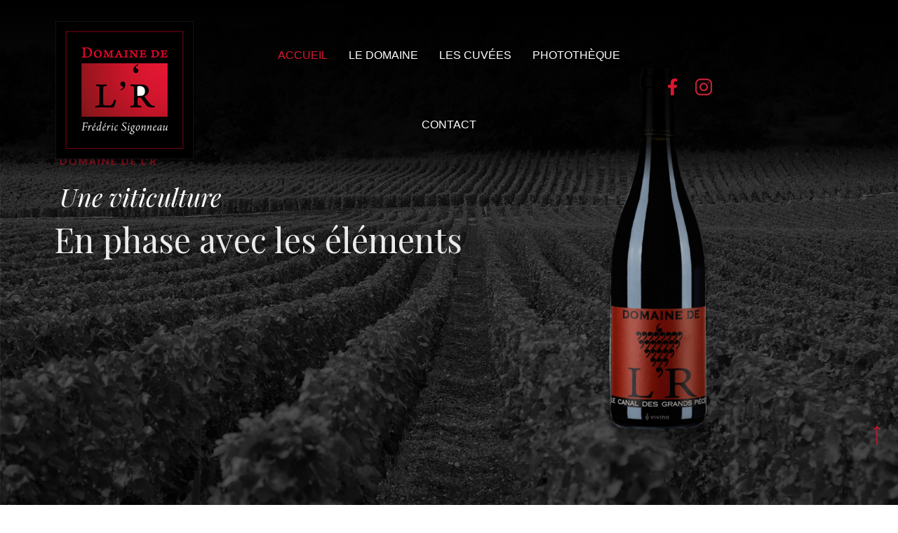

--- FILE ---
content_type: text/html; charset=UTF-8
request_url: https://domainedelr.com/
body_size: 20971
content:
<!DOCTYPE html>
<html lang="fr-FR" class="gg-theme-style-light">
<head>
  <!-- Google Tag Manager -->
  <script>(function(w,d,s,l,i){w[l]=w[l]||[];w[l].push({'gtm.start':
  new Date().getTime(),event:'gtm.js'});var f=d.getElementsByTagName(s)[0],
  j=d.createElement(s),dl=l!='dataLayer'?'&l='+l:'';j.async=true;j.src=
  'https://www.googletagmanager.com/gtm.js?id='+i+dl;f.parentNode.insertBefore(j,f);
  })(window,document,'script','dataLayer','GTM-5SH5M56');</script>
  <!-- End Google Tag Manager -->

<!-- Google tag (gtag.js) -->
<script async src="https://www.googletagmanager.com/gtag/js?id=G-91KVFQJ5KT"></script>
<script>
  window.dataLayer = window.dataLayer || [];
  function gtag(){dataLayer.push(arguments);}
  gtag('js', new Date());

  gtag('config', 'G-91KVFQJ5KT');
</script>

	<meta charset="UTF-8">
	<meta name="viewport" content="width=device-width, initial-scale=1, maximum-scale=1">
	<link rel="profile" href="http://gmpg.org/xfn/11">
	<link rel="pingback" href="https://domainedelr.com/xmlrpc.php">

	<script>(function(html){html.className = html.className.replace(/\bno-js\b/,'js')})(document.documentElement);</script>
<meta name='robots' content='index, follow, max-image-preview:large, max-snippet:-1, max-video-preview:-1' />
	<style>img:is([sizes="auto" i], [sizes^="auto," i]) { contain-intrinsic-size: 3000px 1500px }</style>
	
	<!-- This site is optimized with the Yoast SEO plugin v26.1.1 - https://yoast.com/wordpress/plugins/seo/ -->
	<title>Accueil - Domaine de l&#039;R Frédéric Sigonneau - Vins de Chinon</title>
	<meta name="description" content="Le domaine de l’R, Frédéric Sigonneau, vous offre des vins de Chinon certifiés Agriculture Biologique à Cravant Les Coteaux." />
	<link rel="canonical" href="https://domainedelr.com/" />
	<meta property="og:locale" content="fr_FR" />
	<meta property="og:type" content="website" />
	<meta property="og:title" content="Accueil - Domaine de l&#039;R Frédéric Sigonneau - Vins de Chinon" />
	<meta property="og:description" content="Le domaine de l’R, Frédéric Sigonneau, vous offre des vins de Chinon certifiés Agriculture Biologique à Cravant Les Coteaux." />
	<meta property="og:url" content="https://domainedelr.com/" />
	<meta property="og:site_name" content="Domaine de l&#039;R Frédéric Sigonneau - Vins de Chinon" />
	<meta property="article:modified_time" content="2025-10-16T13:54:23+00:00" />
	<meta property="og:image" content="https://domainedelr.com/wp-content/uploads/2016/02/logo-domainedelr.png" />
	<meta property="og:image:width" content="497" />
	<meta property="og:image:height" content="497" />
	<meta property="og:image:type" content="image/png" />
	<meta name="twitter:card" content="summary_large_image" />
	<script type="application/ld+json" class="yoast-schema-graph">{"@context":"https://schema.org","@graph":[{"@type":"WebPage","@id":"https://domainedelr.com/","url":"https://domainedelr.com/","name":"Accueil - Domaine de l&#039;R Frédéric Sigonneau - Vins de Chinon","isPartOf":{"@id":"https://domainedelr.com/#website"},"primaryImageOfPage":{"@id":"https://domainedelr.com/#primaryimage"},"image":{"@id":"https://domainedelr.com/#primaryimage"},"thumbnailUrl":"https://domainedelr.com/wp-content/uploads/2016/02/logo-domainedelr.png","datePublished":"2023-05-04T09:55:54+00:00","dateModified":"2025-10-16T13:54:23+00:00","description":"Le domaine de l’R, Frédéric Sigonneau, vous offre des vins de Chinon certifiés Agriculture Biologique à Cravant Les Coteaux.","breadcrumb":{"@id":"https://domainedelr.com/#breadcrumb"},"inLanguage":"fr-FR","potentialAction":[{"@type":"ReadAction","target":["https://domainedelr.com/"]}]},{"@type":"ImageObject","inLanguage":"fr-FR","@id":"https://domainedelr.com/#primaryimage","url":"https://domainedelr.com/wp-content/uploads/2016/02/logo-domainedelr.png","contentUrl":"https://domainedelr.com/wp-content/uploads/2016/02/logo-domainedelr.png","width":497,"height":497},{"@type":"BreadcrumbList","@id":"https://domainedelr.com/#breadcrumb","itemListElement":[{"@type":"ListItem","position":1,"name":"Accueil"}]},{"@type":"WebSite","@id":"https://domainedelr.com/#website","url":"https://domainedelr.com/","name":"Domaine de l&#039;R Frédéric Sigonneau - Vins de Chinon","description":"","potentialAction":[{"@type":"SearchAction","target":{"@type":"EntryPoint","urlTemplate":"https://domainedelr.com/?s={search_term_string}"},"query-input":{"@type":"PropertyValueSpecification","valueRequired":true,"valueName":"search_term_string"}}],"inLanguage":"fr-FR"}]}</script>
	<!-- / Yoast SEO plugin. -->


<link rel='dns-prefetch' href='//fonts.googleapis.com' />
<link rel="alternate" type="application/rss+xml" title="Domaine de l&#039;R Frédéric Sigonneau - Vins de Chinon &raquo; Flux" href="https://domainedelr.com/feed/" />
<script type="text/javascript">
/* <![CDATA[ */
window._wpemojiSettings = {"baseUrl":"https:\/\/s.w.org\/images\/core\/emoji\/16.0.1\/72x72\/","ext":".png","svgUrl":"https:\/\/s.w.org\/images\/core\/emoji\/16.0.1\/svg\/","svgExt":".svg","source":{"concatemoji":"https:\/\/domainedelr.com\/wp-includes\/js\/wp-emoji-release.min.js?ver=6.8.3"}};
/*! This file is auto-generated */
!function(s,n){var o,i,e;function c(e){try{var t={supportTests:e,timestamp:(new Date).valueOf()};sessionStorage.setItem(o,JSON.stringify(t))}catch(e){}}function p(e,t,n){e.clearRect(0,0,e.canvas.width,e.canvas.height),e.fillText(t,0,0);var t=new Uint32Array(e.getImageData(0,0,e.canvas.width,e.canvas.height).data),a=(e.clearRect(0,0,e.canvas.width,e.canvas.height),e.fillText(n,0,0),new Uint32Array(e.getImageData(0,0,e.canvas.width,e.canvas.height).data));return t.every(function(e,t){return e===a[t]})}function u(e,t){e.clearRect(0,0,e.canvas.width,e.canvas.height),e.fillText(t,0,0);for(var n=e.getImageData(16,16,1,1),a=0;a<n.data.length;a++)if(0!==n.data[a])return!1;return!0}function f(e,t,n,a){switch(t){case"flag":return n(e,"\ud83c\udff3\ufe0f\u200d\u26a7\ufe0f","\ud83c\udff3\ufe0f\u200b\u26a7\ufe0f")?!1:!n(e,"\ud83c\udde8\ud83c\uddf6","\ud83c\udde8\u200b\ud83c\uddf6")&&!n(e,"\ud83c\udff4\udb40\udc67\udb40\udc62\udb40\udc65\udb40\udc6e\udb40\udc67\udb40\udc7f","\ud83c\udff4\u200b\udb40\udc67\u200b\udb40\udc62\u200b\udb40\udc65\u200b\udb40\udc6e\u200b\udb40\udc67\u200b\udb40\udc7f");case"emoji":return!a(e,"\ud83e\udedf")}return!1}function g(e,t,n,a){var r="undefined"!=typeof WorkerGlobalScope&&self instanceof WorkerGlobalScope?new OffscreenCanvas(300,150):s.createElement("canvas"),o=r.getContext("2d",{willReadFrequently:!0}),i=(o.textBaseline="top",o.font="600 32px Arial",{});return e.forEach(function(e){i[e]=t(o,e,n,a)}),i}function t(e){var t=s.createElement("script");t.src=e,t.defer=!0,s.head.appendChild(t)}"undefined"!=typeof Promise&&(o="wpEmojiSettingsSupports",i=["flag","emoji"],n.supports={everything:!0,everythingExceptFlag:!0},e=new Promise(function(e){s.addEventListener("DOMContentLoaded",e,{once:!0})}),new Promise(function(t){var n=function(){try{var e=JSON.parse(sessionStorage.getItem(o));if("object"==typeof e&&"number"==typeof e.timestamp&&(new Date).valueOf()<e.timestamp+604800&&"object"==typeof e.supportTests)return e.supportTests}catch(e){}return null}();if(!n){if("undefined"!=typeof Worker&&"undefined"!=typeof OffscreenCanvas&&"undefined"!=typeof URL&&URL.createObjectURL&&"undefined"!=typeof Blob)try{var e="postMessage("+g.toString()+"("+[JSON.stringify(i),f.toString(),p.toString(),u.toString()].join(",")+"));",a=new Blob([e],{type:"text/javascript"}),r=new Worker(URL.createObjectURL(a),{name:"wpTestEmojiSupports"});return void(r.onmessage=function(e){c(n=e.data),r.terminate(),t(n)})}catch(e){}c(n=g(i,f,p,u))}t(n)}).then(function(e){for(var t in e)n.supports[t]=e[t],n.supports.everything=n.supports.everything&&n.supports[t],"flag"!==t&&(n.supports.everythingExceptFlag=n.supports.everythingExceptFlag&&n.supports[t]);n.supports.everythingExceptFlag=n.supports.everythingExceptFlag&&!n.supports.flag,n.DOMReady=!1,n.readyCallback=function(){n.DOMReady=!0}}).then(function(){return e}).then(function(){var e;n.supports.everything||(n.readyCallback(),(e=n.source||{}).concatemoji?t(e.concatemoji):e.wpemoji&&e.twemoji&&(t(e.twemoji),t(e.wpemoji)))}))}((window,document),window._wpemojiSettings);
/* ]]> */
</script>
<link rel='stylesheet' id='sbi_styles-css' href='https://domainedelr.com/wp-content/plugins/instagram-feed/css/sbi-styles.min.css?ver=6.9.1' type='text/css' media='all' />
<style id='wp-emoji-styles-inline-css' type='text/css'>

	img.wp-smiley, img.emoji {
		display: inline !important;
		border: none !important;
		box-shadow: none !important;
		height: 1em !important;
		width: 1em !important;
		margin: 0 0.07em !important;
		vertical-align: -0.1em !important;
		background: none !important;
		padding: 0 !important;
	}
</style>
<link rel='stylesheet' id='qc-choice-css' href='https://domainedelr.com/wp-content/plugins/quantcast-choice/public/css/style.min.css?ver=2.0.8' type='text/css' media='all' />
<link rel='stylesheet' id='villenoir-child-style-css' href='https://domainedelr.com/wp-content/themes/villenoir-child/style.css?ver=6.8.3' type='text/css' media='all' />
<link rel='stylesheet' id='acfgfs-enqueue-fonts-css' href='//fonts.googleapis.com/css?family=Playfair+Display%3A400%2C700%2Citalic&#038;subset=latin&#038;display=swap&#038;ver=1.0.0' type='text/css' media='all' />
<link rel='stylesheet' id='bootstrap-css' href='https://domainedelr.com/wp-content/themes/villenoir/assets/bootstrap/css/bootstrap.min.css?ver=5.8.5' type='text/css' media='all' />
<link rel='stylesheet' id='font-awesome-css' href='https://domainedelr.com/wp-content/themes/villenoir/assets/font-awesome/css/font-awesome.min.css?ver=5.8.5' type='text/css' media='all' />
<link rel='stylesheet' id='pace-css' href='https://domainedelr.com/wp-content/themes/villenoir/styles/site-loader.css?ver=5.8.5' type='text/css' media='all' />
<link rel='stylesheet' id='isotope-css' href='https://domainedelr.com/wp-content/themes/villenoir/styles/isotope.css?ver=5.8.5' type='text/css' media='all' />
<link rel='stylesheet' id='magnific-popup-css' href='https://domainedelr.com/wp-content/themes/villenoir/styles/magnific-popup.css?ver=5.8.5' type='text/css' media='all' />
<link rel='stylesheet' id='slick-css' href='https://domainedelr.com/wp-content/themes/villenoir/assets/slick/slick.css?ver=5.8.5' type='text/css' media='all' />
<link rel='stylesheet' id='villenoir-bootval-css' href='https://domainedelr.com/wp-content/themes/villenoir/assets/bootstrap-validator/css/formValidation.min.css?ver=5.8.5' type='text/css' media='all' />
<link rel='stylesheet' id='villenoir-style-css' href='https://domainedelr.com/wp-content/themes/villenoir/style.css?ver=6.8.3' type='text/css' media='all' />
<style id='villenoir-style-inline-css' type='text/css'>
:root, 
html.gg-theme-style-light {

	--body-font: Helvetica;



	--links-elements-color: #dd1630;



}
</style>
<link rel='stylesheet' id='villenoir-responsive-css' href='https://domainedelr.com/wp-content/themes/villenoir/styles/responsive.css?ver=5.8.5' type='text/css' media='all' />
<link rel='stylesheet' id='js_composer_front-css' href='https://domainedelr.com/wp-content/plugins/js_composer/assets/css/js_composer.min.css?ver=6.10.0' type='text/css' media='all' />
<script type="text/javascript" id="qc-choice-js-extra">
/* <![CDATA[ */
var choice_cmp_config = {"utid":"nB8f72bXzfsFv","ccpa":"","datalayer":"true"};
/* ]]> */
</script>
<script type="text/javascript" async="async" src="https://domainedelr.com/wp-content/plugins/quantcast-choice/public/js/script.min.js?ver=2.0.8" id="qc-choice-js"></script>
<script type="text/javascript" src="https://domainedelr.com/wp-includes/js/jquery/jquery.min.js?ver=3.7.1" id="jquery-core-js"></script>
<script type="text/javascript" src="https://domainedelr.com/wp-includes/js/jquery/jquery-migrate.min.js?ver=3.4.1" id="jquery-migrate-js"></script>
<script type="text/javascript" src="https://domainedelr.com/wp-content/themes/villenoir-child/js/custom.js?ver=6.8.3" id="villenoir-child-js-js"></script>
<script type="text/javascript" src="https://domainedelr.com/wp-content/themes/villenoir/js/primary-navigation.js?ver=6.8.3" id="villenoir-navigation-js"></script>
<script type="text/javascript" src="https://domainedelr.com/wp-content/themes/villenoir/js/jquery.waypoints.min.js?ver=6.8.3" id="waypoints-js"></script>
<link rel="https://api.w.org/" href="https://domainedelr.com/wp-json/" /><link rel="alternate" title="JSON" type="application/json" href="https://domainedelr.com/wp-json/wp/v2/pages/943" /><link rel="EditURI" type="application/rsd+xml" title="RSD" href="https://domainedelr.com/xmlrpc.php?rsd" />
<meta name="generator" content="WordPress 6.8.3" />
<link rel='shortlink' href='https://domainedelr.com/' />
<link rel="alternate" title="oEmbed (JSON)" type="application/json+oembed" href="https://domainedelr.com/wp-json/oembed/1.0/embed?url=https%3A%2F%2Fdomainedelr.com%2F" />
<link rel="alternate" title="oEmbed (XML)" type="text/xml+oembed" href="https://domainedelr.com/wp-json/oembed/1.0/embed?url=https%3A%2F%2Fdomainedelr.com%2F&#038;format=xml" />
<meta name="generator" content="Powered by WPBakery Page Builder - drag and drop page builder for WordPress."/>
<meta name="generator" content="Powered by Slider Revolution 6.6.10 - responsive, Mobile-Friendly Slider Plugin for WordPress with comfortable drag and drop interface." />
<link rel="icon" href="https://domainedelr.com/wp-content/uploads/2016/02/logo-domainedelr-150x150.png" sizes="32x32" />
<link rel="icon" href="https://domainedelr.com/wp-content/uploads/2016/02/logo-domainedelr-300x300.png" sizes="192x192" />
<link rel="apple-touch-icon" href="https://domainedelr.com/wp-content/uploads/2016/02/logo-domainedelr-300x300.png" />
<meta name="msapplication-TileImage" content="https://domainedelr.com/wp-content/uploads/2016/02/logo-domainedelr-300x300.png" />
<script>function setREVStartSize(e){
			//window.requestAnimationFrame(function() {
				window.RSIW = window.RSIW===undefined ? window.innerWidth : window.RSIW;
				window.RSIH = window.RSIH===undefined ? window.innerHeight : window.RSIH;
				try {
					var pw = document.getElementById(e.c).parentNode.offsetWidth,
						newh;
					pw = pw===0 || isNaN(pw) || (e.l=="fullwidth" || e.layout=="fullwidth") ? window.RSIW : pw;
					e.tabw = e.tabw===undefined ? 0 : parseInt(e.tabw);
					e.thumbw = e.thumbw===undefined ? 0 : parseInt(e.thumbw);
					e.tabh = e.tabh===undefined ? 0 : parseInt(e.tabh);
					e.thumbh = e.thumbh===undefined ? 0 : parseInt(e.thumbh);
					e.tabhide = e.tabhide===undefined ? 0 : parseInt(e.tabhide);
					e.thumbhide = e.thumbhide===undefined ? 0 : parseInt(e.thumbhide);
					e.mh = e.mh===undefined || e.mh=="" || e.mh==="auto" ? 0 : parseInt(e.mh,0);
					if(e.layout==="fullscreen" || e.l==="fullscreen")
						newh = Math.max(e.mh,window.RSIH);
					else{
						e.gw = Array.isArray(e.gw) ? e.gw : [e.gw];
						for (var i in e.rl) if (e.gw[i]===undefined || e.gw[i]===0) e.gw[i] = e.gw[i-1];
						e.gh = e.el===undefined || e.el==="" || (Array.isArray(e.el) && e.el.length==0)? e.gh : e.el;
						e.gh = Array.isArray(e.gh) ? e.gh : [e.gh];
						for (var i in e.rl) if (e.gh[i]===undefined || e.gh[i]===0) e.gh[i] = e.gh[i-1];
											
						var nl = new Array(e.rl.length),
							ix = 0,
							sl;
						e.tabw = e.tabhide>=pw ? 0 : e.tabw;
						e.thumbw = e.thumbhide>=pw ? 0 : e.thumbw;
						e.tabh = e.tabhide>=pw ? 0 : e.tabh;
						e.thumbh = e.thumbhide>=pw ? 0 : e.thumbh;
						for (var i in e.rl) nl[i] = e.rl[i]<window.RSIW ? 0 : e.rl[i];
						sl = nl[0];
						for (var i in nl) if (sl>nl[i] && nl[i]>0) { sl = nl[i]; ix=i;}
						var m = pw>(e.gw[ix]+e.tabw+e.thumbw) ? 1 : (pw-(e.tabw+e.thumbw)) / (e.gw[ix]);
						newh =  (e.gh[ix] * m) + (e.tabh + e.thumbh);
					}
					var el = document.getElementById(e.c);
					if (el!==null && el) el.style.height = newh+"px";
					el = document.getElementById(e.c+"_wrapper");
					if (el!==null && el) {
						el.style.height = newh+"px";
						el.style.display = "block";
					}
				} catch(e){
					console.log("Failure at Presize of Slider:" + e)
				}
			//});
		  };</script>
<style type="text/css" data-type="vc_shortcodes-custom-css">.vc_custom_1685112949437{padding-top: 0px !important;padding-bottom: 0px !important;}.vc_custom_1688477825202{padding-top: 30px !important;padding-bottom: 0px !important;background-color: #ffffff !important;}.vc_custom_1688477893627{padding-top: 70px !important;padding-bottom: 70px !important;background-color: #f1f1f1 !important;}.vc_custom_1691060146328{padding-top: 0px !important;padding-right: 0px !important;padding-bottom: 0px !important;padding-left: 0px !important;background-color: #ffffff !important;}.vc_custom_1690815217095{margin-top: 30px !important;margin-bottom: 30px !important;padding-top: 0px !important;padding-bottom: 0px !important;background-color: #f1f1f1 !important;}.vc_custom_1690815344854{margin-top: 80px !important;margin-bottom: 80px !important;padding-top: 0px !important;padding-right: 0px !important;padding-bottom: 0px !important;padding-left: 0px !important;background-color: #f1f1f1 !important;}.vc_custom_1685113679406{padding-top: 40px !important;padding-bottom: 40px !important;background-color: #f1f1f1 !important;}.vc_custom_1460628359633{margin-top: 0px !important;margin-right: 0px !important;margin-bottom: 0px !important;margin-left: 0px !important;padding-top: 0px !important;padding-right: 0px !important;padding-bottom: 0px !important;padding-left: 0px !important;}.vc_custom_1690553341426{padding-top: 30px !important;padding-right: 0px !important;padding-bottom: 20px !important;padding-left: 30px !important;}.vc_custom_1691051920641{margin-top: 0px !important;margin-right: 0px !important;margin-bottom: 0px !important;margin-left: 0px !important;padding-top: 15px !important;padding-right: 50px !important;padding-bottom: 15px !important;padding-left: 0px !important;}.vc_custom_1692780125739{margin-bottom: 0px !important;}.vc_custom_1690815021367{margin-top: 20px !important;margin-right: 0px !important;margin-bottom: 0px !important;margin-left: 0px !important;padding-top: 0px !important;padding-right: 0px !important;padding-bottom: 0px !important;padding-left: 0px !important;}.vc_custom_1460370683208{padding-right: 60px !important;}.vc_custom_1688477998020{margin-left: 50px !important;padding-top: 20% !important;padding-right: 20% !important;padding-bottom: 20% !important;padding-left: 20% !important;background: #ffffff url(http://okthemes.com/villenoirdemo/wp-content/uploads/2016/03/triangles-icn.png?id=315) !important;background-position: 0 0 !important;background-repeat: no-repeat !important;}.vc_custom_1690797646785{margin-bottom: 0px !important;}.vc_custom_1692806772406{padding-top: 0px !important;padding-right: -15px !important;padding-bottom: 0px !important;padding-left: -15px !important;}.vc_custom_1460370846525{margin-top: 0px !important;margin-right: 0px !important;margin-bottom: 0px !important;margin-left: 0px !important;padding-top: 0px !important;padding-right: 0px !important;padding-bottom: 0px !important;padding-left: 0px !important;}.vc_custom_1688484595575{padding-top: 10% !important;padding-right: 20% !important;padding-bottom: 5% !important;padding-left: 20% !important;background-color: #f1f1f1 !important;}.vc_custom_1691050141446{margin-top: 0px !important;margin-right: 0px !important;margin-bottom: 0px !important;margin-left: 0px !important;padding-top: 0px !important;padding-right: 0px !important;padding-bottom: 0px !important;padding-left: 0px !important;}.vc_custom_1688484579594{margin-bottom: 20px !important;}.vc_custom_1694599894821{margin-bottom: 90px !important;}.vc_custom_1688484639223{padding-top: 10% !important;padding-right: 20% !important;padding-bottom: 5% !important;padding-left: 20% !important;background-color: #f1f1f1 !important;}.vc_custom_1460370846525{margin-top: 0px !important;margin-right: 0px !important;margin-bottom: 0px !important;margin-left: 0px !important;padding-top: 0px !important;padding-right: 0px !important;padding-bottom: 0px !important;padding-left: 0px !important;}.vc_custom_1688484645182{margin-bottom: 20px !important;}.vc_custom_1692781732196{margin-bottom: 90px !important;}.vc_custom_1690811622577{margin-top: 0px !important;margin-right: 0px !important;margin-bottom: 0px !important;margin-left: 0px !important;padding-top: 0px !important;padding-right: 0px !important;padding-bottom: 0px !important;padding-left: 0px !important;}</style><noscript><style> .wpb_animate_when_almost_visible { opacity: 1; }</style></noscript></head>

<body class="home wp-singular page-template-default page page-id-943 wp-theme-villenoir wp-child-theme-villenoir-child gg-page-has-header-image gg-page-header-style1 gg-has-stiky-menu gg-has-sticky-logo gg-has-mobile-logo gg-has-style_1-menu single-author no-footer-text wpb-js-composer js-comp-ver-6.10.0 vc_responsive wpb-is-on">
  <!-- Google Tag Manager (noscript) -->
  <noscript><iframe src="https://www.googletagmanager.com/ns.html?id=GTM-5SH5M56"
  height="0" width="0" style="display:none;visibility:hidden"></iframe></noscript>
  <!-- End Google Tag Manager (noscript) -->

<div class="site-wrapper">

<header class="site-header default">

<nav class="navbar navbar-default navbar-expand-lg">
    <div class="container navbar-header-wrapper">

        <div class="navbar-grid" id="main-navbar">

            <!-- primary-mobile-menu -->
            <div class="menu-button-container">

                
                <button id="primary-mobile-menu" class="button" aria-controls="primary-menu-list" aria-expanded="false">
                    <span class="dropdown-icon open">Menu                        <svg class="svg-icon" width="24" height="24" aria-hidden="true" role="img" focusable="false" viewBox="0 0 24 24" fill="none" xmlns="http://www.w3.org/2000/svg"><path fill-rule="evenodd" clip-rule="evenodd" d="M4.5 6H19.5V7.5H4.5V6ZM4.5 12H19.5V13.5H4.5V12ZM19.5 18H4.5V19.5H19.5V18Z" fill="currentColor"></path></svg>
                    </span>
                    <span class="dropdown-icon close">Close                        <svg class="svg-icon" width="24" height="24" aria-hidden="true" role="img" focusable="false" viewBox="0 0 24 24" fill="none" xmlns="http://www.w3.org/2000/svg"><path fill-rule="evenodd" clip-rule="evenodd" d="M12 10.9394L5.53033 4.46973L4.46967 5.53039L10.9393 12.0001L4.46967 18.4697L5.53033 19.5304L12 13.0607L18.4697 19.5304L19.5303 18.4697L13.0607 12.0001L19.5303 5.53039L18.4697 4.46973L12 10.9394Z" fill="currentColor"></path></svg>
                    </span>
                </button>

                

            </div>

            <div class="logo-wrapper">
                <a class="brand" href="https://domainedelr.com/" title="Domaine de l&#039;R Frédéric Sigonneau &#8211; Vins de Chinon" rel="home">
<img style=" max-width: 240px;" class="brand" src="https://domainedelr.com/wp-content/uploads/logo-footer.jpg" width="197" height="197" alt="Domaine de l&#039;R Frédéric Sigonneau &#8211; Vins de Chinon" />
</a>
<a class="sticky-brand" href="https://domainedelr.com/" title="Domaine de l&#039;R Frédéric Sigonneau &#8211; Vins de Chinon" rel="home">
<img style=" max-width: 50px;" src="https://domainedelr.com/wp-content/uploads/logo-footer.jpg" width="197" height="197" alt="Domaine de l&#039;R Frédéric Sigonneau &#8211; Vins de Chinon" />
</a>
<a class="mobile-brand" href="https://domainedelr.com/" title="Domaine de l&#039;R Frédéric Sigonneau &#8211; Vins de Chinon" rel="home">
<img style=" max-width: 100px;" src="https://domainedelr.com/wp-content/uploads/logo-footer.jpg" width="197" height="197" alt="Domaine de l&#039;R Frédéric Sigonneau &#8211; Vins de Chinon" />
</a>
            </div><!-- .logo-wrapper -->
            
            <!-- Begin Main Navigation -->
            <ul id="main-menu" class="nav navbar-nav navbar-middle"><li id="menu-item-997" class="menu-item menu-item-type-post_type menu-item-object-page menu-item-home current-menu-item page_item page-item-943 current_page_item menu-item-997"><a href="https://domainedelr.com/" aria-current="page">Accueil</a></li>
<li id="menu-item-101" class="menu-item menu-item-type-post_type menu-item-object-page menu-item-101"><a href="https://domainedelr.com/le-domaine/">Le Domaine</a></li>
<li id="menu-item-1207" class="menu-item menu-item-type-custom menu-item-object-custom menu-item-has-children menu-item-1207"><a href="/les-cuvees">Les cuvées</a><button class="sub-menu-toggle depth-0" aria-expanded="false" onClick="villenoirExpandSubMenu(this)"><span class="icon-plus"><svg viewBox="0 0 24 24" fill="none" xmlns="http://www.w3.org/2000/svg"><path fill-rule="evenodd" clip-rule="evenodd" d="M18 11.2h-5.2V6h-1.6v5.2H6v1.6h5.2V18h1.6v-5.2H18z" fill="currentColor"/></svg></span><span class="icon-minus"><svg viewBox="0 0 24 24" fill="none" xmlns="http://www.w3.org/2000/svg"><path fill-rule="evenodd" clip-rule="evenodd" d="M6 11h12v2H6z" fill="currentColor"/></svg></span><span class="screen-reader-text">Open menu</span></button>
<ul class="sub-menu">
	<li id="menu-item-1241" class="menu-item menu-item-type-post_type menu-item-object-vin menu-item-1241"><a href="https://domainedelr.com/vin/le-chenin/">Le Chenin</a></li>
	<li id="menu-item-1243" class="menu-item menu-item-type-custom menu-item-object-custom menu-item-1243"><a href="/vin/les-houttes/">Les houttes</a></li>
	<li id="menu-item-1190" class="menu-item menu-item-type-post_type menu-item-object-vin menu-item-1190"><a href="https://domainedelr.com/vin/une-fille-de-lr/">Une Fille de l’R</a></li>
	<li id="menu-item-1192" class="menu-item menu-item-type-post_type menu-item-object-vin menu-item-1192"><a href="https://domainedelr.com/vin/so2/">SO2</a></li>
	<li id="menu-item-1195" class="menu-item menu-item-type-post_type menu-item-object-vin menu-item-1195"><a href="https://domainedelr.com/vin/le-canal-des-grands-pieces/">Le Canal des Grands Pièces</a></li>
	<li id="menu-item-1194" class="menu-item menu-item-type-post_type menu-item-object-vin menu-item-1194"><a href="https://domainedelr.com/vin/les-cinq-elements/">Les Cinq Elements</a></li>
	<li id="menu-item-1242" class="menu-item menu-item-type-post_type menu-item-object-vin menu-item-1242"><a href="https://domainedelr.com/vin/la-familia/">La Familia</a></li>
	<li id="menu-item-1193" class="menu-item menu-item-type-post_type menu-item-object-vin menu-item-1193"><a href="https://domainedelr.com/vin/les-folies-du-noyer-vert/">Les Folies du Noyer Vert</a></li>
	<li id="menu-item-1191" class="menu-item menu-item-type-post_type menu-item-object-vin menu-item-1191"><a href="https://domainedelr.com/vin/les-mains/">Les Mains</a></li>
	<li id="menu-item-1292" class="menu-item menu-item-type-post_type menu-item-object-vin menu-item-1292"><a href="https://domainedelr.com/vin/le-petnat/">Le Pet’Nat</a></li>
</ul>
</li>
<li id="menu-item-97" class="menu-item menu-item-type-post_type menu-item-object-page menu-item-97"><a href="https://domainedelr.com/medias/">Photothèque</a></li>
<li id="menu-item-94" class="menu-item menu-item-type-post_type menu-item-object-page menu-item-94"><a href="https://domainedelr.com/contact/">Contact</a></li>
</ul>
            <!-- End Main Navigation -->

            <!-- Begin Second Navigation -->
                            <!-- End Second Navigation -->

            <div id="villenoir_social_icons_widget-2" class="gg-widget social-icons">
                <div class="social-icons-widget">
            <ul>
                <li><a href="https://www.facebook.com/people/Domaine-de-lR-Vin-de-Chinon/100054539916553/" target="_blank"><i class="fa fa-facebook"></i></a></li><li><a href="https://www.instagram.com/domaine_de_lr/" target="_blank"><i class="fa fa-instagram"></i></a></li>         </ul>
        </div> <!-- .social-icons-widget -->

        </div>

        </div><!-- #main-navbar -->

    </div><!-- .container -->
</nav><!-- nav -->


    <!-- Page header image -->
        <!-- End Page header image -->

               
    

</header>
<!-- End Header. Begin Template Content -->

<section id="content">
    <div class="container">
        <div class="row">
            <div class="col-xs-12 col-md-12">

                
<article id="post-943" class="post-943 page type-page status-publish has-post-thumbnail hentry">
	
		
	<div class="entry-content">
		<section class="wpb-content-wrapper"><div data-vc-full-width="true" data-vc-full-width-init="false" class="vc_row wpb_row vc_row-fluid vc_custom_1685112949437"><div class="wpb_column vc_column_container vc_col-sm-12"><div class="vc_column-inner"><div class="wpb_wrapper">
			<!-- START Main Slideshow REVOLUTION SLIDER 6.6.10 --><p class="rs-p-wp-fix"></p>
			<rs-module-wrap id="rev_slider_1_1_wrapper" data-source="gallery" style="visibility:hidden;background:transparent;padding:0;">
				<rs-module id="rev_slider_1_1" style="" data-version="6.6.10">
					<rs-slides style="overflow: hidden; position: absolute;">
						<rs-slide style="position: absolute;" data-key="rs-1" data-title="Intro" data-anim="ms:10;" data-in="o:1;" data-out="a:false;">
							<img fetchpriority="high" decoding="async" src="//domainedelr.com/wp-content/plugins/revslider/public/assets/assets/dummy.png" alt="" title="vineyard-in-france (1)" width="1600" height="1058" class="rev-slidebg tp-rs-img rs-lazyload" data-lazyload="//domainedelr.com/wp-content/uploads/vineyard-in-france-1.jpg" data-no-retina>
<!--
							--><rs-layer
								id="slider-1-slide-1-layer-1" 
								data-type="image"
								data-rsp_ch="on"
								data-xy="x:r,r,c,c;xo:213px,78px,-4px,6px;y:m,m,b,b;yo:3px,-3px,33px,25px;"
								data-text="l:22;"
								data-dim="w:149px,132px,158px,133px;h:535px,474px,567px,476px;"
								data-frame_0="x:50px;"
								data-frame_1="st:1250;sp:1000;sR:1250;"
								data-frame_999="o:0;e:power4.in;st:w;sp:1500;sR:6750;"
								style="z-index:8;"
							><img decoding="async" src="//domainedelr.com/wp-content/plugins/revslider/public/assets/assets/dummy.png" alt="" class="tp-rs-img rs-lazyload" width="199" height="714" data-lazyload="//domainedelr.com/wp-content/uploads/bouteille.png" data-no-retina> 
							</rs-layer><!--

							--><rs-layer
								id="slider-1-slide-1-layer-7" 
								class="Villenoir-Title-Italic"
								data-type="text"
								data-color="rgba(255, 255, 255, 1)"
								data-rsp_ch="on"
								data-xy="x:l,l,c,c;xo:30px,30px,-7px,0;y:m,m,t,t;yo:-80px,-80px,224px,101px;"
								data-text="s:36,48,48,48;l:48;"
								data-frame_0="x:-50px;"
								data-frame_1="e:power2.out;st:1000;sp:1000;sR:1000;"
								data-frame_999="o:0;e:power4.in;st:w;sp:1500;sR:7000;"
								style="z-index:5;font-family:'Playfair Display';font-style:italic;font-weight:300;"
							>Une viticulture 
							</rs-layer><!--

							--><rs-layer
								id="slider-1-slide-1-layer-10" 
								class="Villenoir-Subtitle"
								data-type="text"
								data-color="#dd1630||rgba(176, 151, 109, 1)||rgba(176, 151, 109, 1)||rgba(176, 151, 109, 1)"
								data-rsp_ch="on"
								data-xy="x:l,l,c,c;xo:30px,30px,-8px,-1px;y:m,m,t,t;yo:-130px,-130px,194px,73px;"
								data-text="s:14;l:20;ls:2px;fw:700;"
								data-frame_0="x:-50px;"
								data-frame_1="e:power2.out;st:1250;sp:1000;sR:1250;"
								data-frame_999="o:0;e:power4.in;st:w;sp:1500;sR:6750;"
								style="z-index:6;font-family:'Lato';text-transform:uppercase;font-weight:500;"
							>Domaine de l'R 
							</rs-layer><!--

							--><rs-layer
								id="slider-1-slide-1-layer-11" 
								class="Villenoir-Title-Regular"
								data-type="text"
								data-color="rgba(255, 255, 255, 1)"
								data-rsp_ch="on"
								data-xy="x:l,l,c,c;xo:26px,30px,-3px,-3px;y:m,m,t,t;yo:-19px,10px,278px,159px;"
								data-text="s:48,56,45,26;l:50,56,45,26;"
								data-dim="w:auto,auto,auto,311px;"
								data-frame_0="x:-50px,-31px,-25px,-14px;"
								data-frame_1="x:0,0px,0px,0px;y:0,0px,0px,0px;e:power2.out;st:1500;sp:1000;sR:1500;"
								data-frame_999="o:0;e:power4.in;st:w;sp:1500;sR:6500;"
								style="z-index:7;font-family:'Playfair Display';"
							>En phase avec les éléments 
							</rs-layer><!--
-->						</rs-slide>
					</rs-slides>
				</rs-module>
				<script>
					setREVStartSize({c: 'rev_slider_1_1',rl:[1240,1024,778,480],el:[500,500,960,720],gw:[1170,992,768,480],gh:[500,500,960,720],type:'standard',justify:'',layout:'fullscreen',offsetContainer:'',offset:'',mh:"0"});if (window.RS_MODULES!==undefined && window.RS_MODULES.modules!==undefined && window.RS_MODULES.modules["revslider11"]!==undefined) {window.RS_MODULES.modules["revslider11"].once = false;window.revapi1 = undefined;if (window.RS_MODULES.checkMinimal!==undefined) window.RS_MODULES.checkMinimal()}
				</script>
			</rs-module-wrap>
			<!-- END REVOLUTION SLIDER -->
</div></div></div></div><div class="vc_row-full-width vc_clearfix"></div><div data-vc-full-width="true" data-vc-full-width-init="false" class="vc_row wpb_row vc_row-fluid vc_custom_1688477825202 vc_row-has-fill"><div class="wpb_column vc_column_container vc_col-sm-12 vc_col-lg-6 vc_col-md-6"><div class="vc_column-inner vc_custom_1460628359633"><div class="wpb_wrapper">
	<div  class="wpb_single_image wpb_content_element vc_align_center  vc_custom_1691051920641">
		
		<figure class="wpb_wrapper vc_figure">
			<div class="vc_single_image-wrapper   vc_box_border_grey"><img decoding="async" width="778" height="778" src="https://domainedelr.com/wp-content/uploads/photo-accueil.jpg" class="vc_single_image-img attachment-full" alt="" title="photo-accueil" /></div>
		</figure>
	</div>
</div></div></div><div class="wpb_column vc_column_container vc_col-sm-12 vc_col-lg-6 vc_col-md-6"><div class="vc_column-inner vc_custom_1690553341426"><div class="wpb_wrapper">
	<div class="wpb_text_column wpb_content_element  vc_custom_1692780125739 black" >
		<div class="wpb_wrapper">
			<p>Le domaine de l’R est le fruit d’un héritage familial. Le domaine reprend racine en 2007 avec le savoir-faire de Frédéric Sigonneau. Dès la reprise des parcelles familiales à Cravant-les-Coteaux, Frédéric Sigonneau s’attache à proposer une viticulture et une vinification biologiques et respectant le plus possible la nature. Au cœur de l’appellation Chinon, le domaine de l’R vous offre des vins certifiés AB. Le domaine de l’R c’est avant-tout une attention particulière au terroir et à l&rsquo;authenticité.</p>
<p>“Le Domaine de l’R, c’est une viticulture en phase avec les éléments qui la composent : le sol, l’eau et l’air.”</p>

		</div>
	</div>

	<div  class="wpb_single_image wpb_content_element vc_align_right  vc_custom_1690815021367">
		
		<figure class="wpb_wrapper vc_figure">
			<div class="vc_single_image-wrapper   vc_box_border_grey"><img loading="lazy" decoding="async" width="213" height="82" src="https://domainedelr.com/wp-content/uploads/signature.png" class="vc_single_image-img attachment-full" alt="" title="Signature" /></div>
		</figure>
	</div>
</div></div></div></div><div class="vc_row-full-width vc_clearfix"></div><div data-vc-full-width="true" data-vc-full-width-init="false" data-vc-stretch-content="true" class="vc_row wpb_row vc_row-fluid vc_custom_1688477893627 vc_row-has-fill vc_row-no-padding vc_row-o-equal-height vc_row-o-content-middle vc_row-flex"><div class="wpb_column vc_column_container vc_col-sm-7 vc_col-lg-8 vc_col-md-8"><div class="vc_column-inner vc_custom_1460370683208"><div class="wpb_wrapper">
	<div  class="wpb_single_image wpb_content_element vc_align_left   force-90-width-large-screen">
		
		<figure class="wpb_wrapper vc_figure">
			<div class="vc_single_image-wrapper   vc_box_border_grey"><img loading="lazy" decoding="async" width="924" height="258" src="https://domainedelr.com/wp-content/uploads/bouteille-cc.png" class="vc_single_image-img attachment-full" alt="" title="bouteille-cc" /></div>
		</figure>
	</div>
<div class="vc_row wpb_row vc_inner vc_row-fluid"><div class="wpb_column vc_column_container vc_col-sm-4"><div class="vc_column-inner"><div class="wpb_wrapper">
	<div class="counter-holder media  " style="text-align:center;   ">
			<div class="counter-content media-body">
				<span style=" font-size:60px; color:#000000;" class="counter" data-number="7" data-interval="100" data-speed="1500">7</span>
				<p style="color:#000000">Cuvées du domaine</p>
			</div>
	</div> </div></div></div><div class="wpb_column vc_column_container vc_col-sm-4"><div class="vc_column-inner"><div class="wpb_wrapper">
	<div class="counter-holder media  " style="text-align:center;   ">
			<div class="counter-content media-body">
				<span style=" font-size:60px; color:#000000;" class="counter" data-number="3" data-interval="100" data-speed="1500">3</span>
				<p style="color:#000000">Cuvées issues de l'achat de raisins</p>
			</div>
	</div> </div></div></div><div class="wpb_column vc_column_container vc_col-sm-4"><div class="vc_column-inner"><div class="wpb_wrapper">
	<div class="counter-holder media  " style="text-align:center;   ">
			<div class="counter-content media-body">
				<span style=" font-size:60px; color:#000000;" class="counter" data-number="10" data-interval="100" data-speed="1500">10</span>
				<p style="color:#000000">hectares</p>
			</div>
	</div> </div></div></div></div></div></div></div><div class="wpb_column vc_column_container vc_col-sm-5 vc_col-lg-4 vc_col-md-4 vc_col-has-fill"><div class="vc_column-inner vc_custom_1688477998020"><div class="wpb_wrapper">
	<div class="title-subtitle-box  " style=" text-align: left;">
		<p  style="">Contact</p>
		<h2 style=" color:#000000;  font-style: normal;">Frédéric Sigonneau</h2>
	</div> 
	<div class="wpb_text_column wpb_content_element  infos-contact" >
		<div class="wpb_wrapper">
			<p>Rencontre au domaine sur <strong>RDV uniquement</strong></p>
<p><span style="color: #000000;">2 chemin de Saint Martin</span></p>
<p>37500</p>
<p>CRAVANT LES COTEAUX</p>
<p>&nbsp;</p>
<p>Tel. : 06 85 10 01 02</p>

		</div>
	</div>
<div class="vc_btn3-container vc_btn3-inline vc_custom_1690797646785" ><a style="background-color:#000000; color:#ffffff;" class="vc_general vc_btn3 vc_btn3-size-md vc_btn3-shape-square vc_btn3-style-custom" href="http://domainedelr.com/contact/" title="Contact">Nous contacter</a></div></div></div></div></div><div class="vc_row-full-width vc_clearfix"></div><div id="video_home" data-vc-full-width="true" data-vc-full-width-init="false" class="vc_row wpb_row vc_row-fluid vc_custom_1691060146328 vc_row-has-fill vc_row-o-content-middle vc_row-flex"><div class="wpb_column vc_column_container vc_col-sm-12"><div class="vc_column-inner"><div class="wpb_wrapper">
	<div class="wpb_raw_code wpb_content_element wpb_raw_html vc_custom_1692806772406" >
		<div class="wpb_wrapper">
			<video controls width="1920">
 
  <source src="/wp-content/themes/villenoir-child/video/Domaine_De_L_R_Drone.mp4" type="video/mp4" >

</video>
		</div>
	</div>
</div></div></div></div><div class="vc_row-full-width vc_clearfix"></div><div class="vc_row wpb_row vc_row-fluid vc_custom_1690815217095 vc_row-has-fill vc_row-o-equal-height vc_row-o-content-middle vc_row-flex"><div class="wpb_column vc_column_container vc_col-sm-12 vc_col-lg-6 vc_col-md-6"><div class="vc_column-inner vc_custom_1460370846525"><div class="wpb_wrapper">
	<div  class="wpb_single_image wpb_content_element vc_align_center  vc_custom_1691050141446">
		
		<figure class="wpb_wrapper vc_figure">
			<div class="vc_single_image-wrapper   vc_box_border_grey"><img loading="lazy" decoding="async" width="569" height="601" src="https://domainedelr.com/wp-content/uploads/domaine_home.jpg" class="vc_single_image-img attachment-full" alt="" title="domaine_home" /></div>
		</figure>
	</div>
</div></div></div><div class="wpb_column vc_column_container vc_col-sm-12 vc_col-lg-6 vc_col-md-6 vc_col-has-fill"><div class="vc_column-inner vc_custom_1688484595575"><div class="wpb_wrapper">
	<div class="title-subtitle-box  vc_custom_1688484579594" style=" margin-bottom:90px; text-align: center;">
		<h1 style=" color:#000000;  font-style: normal;">Le domaine</h1>
	</div> 
	<div class="wpb_text_column wpb_content_element  vc_custom_1694599894821 black" >
		<div class="wpb_wrapper">
			<p>Au cœur de notre domaine, découvrez notre savoir-faire et notre terroir. Niché au cœur de l’appellation Chinon, notre vignoble s’étend désormais sur 10 hectares. Le domaine de l’R est certifié agriculture biologique depuis 2009. La viticulture en harmonie avec la nature est une des valeurs fondamentales du domaine. Le respect de la nature permet ainsi de révéler le terroir et de sublimer nos vins.</p>

		</div>
	</div>
<div class="vc_btn3-container vc_btn3-center" ><a style="background-color:#000000; color:#ffffff;" class="vc_general vc_btn3 vc_btn3-size-md vc_btn3-shape-square vc_btn3-style-custom" href="http://domainedelr.com/le-domaine/" title="Le Domaine">En savoir plus</a></div></div></div></div></div><div class="vc_row wpb_row vc_row-fluid vc_custom_1690815344854 reverse_columns_mobile vc_row-has-fill vc_row-o-equal-height vc_row-o-content-middle vc_row-flex"><div class="wpb_column vc_column_container vc_col-sm-12 vc_col-lg-6 vc_col-md-6 vc_col-has-fill"><div class="vc_column-inner vc_custom_1688484639223"><div class="wpb_wrapper">
	<div class="title-subtitle-box  vc_custom_1688484645182" style=" margin-bottom:90px; text-align: center;">
		<h1 style=" color:#000000;  font-style: normal;">Les cuvées</h1>
	</div> 
	<div class="wpb_text_column wpb_content_element  vc_custom_1692781732196 black" >
		<div class="wpb_wrapper">
			<p>Le domaine de l’R vous propose 7 cuvées différentes : <b>Le Canal des Grands Pièces</b>, <b>Les Cinq Éléments</b>, <b>Les Folies du Noyer Vert</b>, <b>Les Mains, Le SO2 </b>en rouge, <b>Une Fille de l’R </b>en rosé, L<strong>es Houttes</strong> en blanc.  Trois autres cuvées sont issues de l&rsquo;achat local de raisin : L<strong>a Familia</strong> en rouge, <strong>Le Chenin</strong> en blanc et <strong>Le Pet&rsquo;Nat</strong>. Chaque cuvée dévoile les particularités et les subtilités de nos différents terroirs.</p>

		</div>
	</div>
<div class="vc_btn3-container vc_btn3-center" ><a style="background-color:#000000; color:#ffffff;" class="vc_general vc_btn3 vc_btn3-size-md vc_btn3-shape-square vc_btn3-style-custom" href="http://domainedelr.com/les-cuvees/" title="Les Cuvées">En savoir plus</a></div></div></div></div><div class="wpb_column vc_column_container vc_col-sm-12 vc_col-lg-6 vc_col-md-6"><div class="vc_column-inner vc_custom_1460370846525"><div class="wpb_wrapper">
	<div  class="wpb_single_image wpb_content_element vc_align_center  vc_custom_1690811622577">
		
		<figure class="wpb_wrapper vc_figure">
			<div class="vc_single_image-wrapper   vc_box_border_grey"><img loading="lazy" decoding="async" width="569" height="601" src="https://domainedelr.com/wp-content/uploads/le-domaine.jpg" class="vc_single_image-img attachment-full" alt="" title="le-domaine" /></div>
		</figure>
	</div>
</div></div></div></div><div data-vc-full-width="true" data-vc-full-width-init="false" class="vc_row wpb_row vc_row-fluid vc_custom_1685113679406 vc_row-has-fill"><div class="wpb_column vc_column_container vc_col-sm-12"><div class="vc_column-inner"><div class="wpb_wrapper"><div class="vc_widget vc_widget_instagram  "><div class="widget gg-instagram-feed">        <div class="media">
        <div class="media-left">
        <h2 class="widgettitle">Instagram</h2>
                <p class="followers">1 131            <span>Instagram Followers</span>
        </p>
        
                <a class="btn btn-secondary" href="//instagram.com/@jordanwinery" rel="me">Suivez-nous</a>
                </div> <!-- .media-left -->
        
        <div class="media-body">
        
<div id="sb_instagram"  class="sbi sbi_mob_col_2 sbi_tab_col_2 sbi_col_3 sbi_width_resp"	 data-feedid="*1"  data-res="auto" data-cols="3" data-colsmobile="2" data-colstablet="2" data-num="6" data-nummobile="6" data-item-padding="0"	 data-shortcode-atts="{&quot;num&quot;:&quot;6&quot;,&quot;imagepadding&quot;:&quot;0&quot;,&quot;cols&quot;:&quot;3&quot;,&quot;hoverdisplay&quot;:&quot;likes&quot;,&quot;showheader&quot;:&quot;false&quot;,&quot;showbutton&quot;:&quot;false&quot;,&quot;showfollow&quot;:&quot;false&quot;,&quot;cachetime&quot;:30}"  data-postid="943" data-locatornonce="23aa8b074a" data-imageaspectratio="1:1" data-sbi-flags="favorLocal">
	
	<div id="sbi_images" >
		<div class="sbi_item sbi_type_carousel sbi_new sbi_transition"
	id="sbi_17942964110822653" data-date="1738747158">
	<div class="sbi_photo_wrap">
		<a class="sbi_photo" href="https://www.instagram.com/p/DFr5QNIuMjB/" target="_blank" rel="noopener nofollow"
			data-full-res="https://scontent-cdg4-2.cdninstagram.com/v/t51.75761-15/476472379_18015526850669002_7860743758239269617_n.jpg?stp=dst-jpg_e35_tt6&#038;_nc_cat=103&#038;ccb=1-7&#038;_nc_sid=18de74&#038;_nc_ohc=TB2Wga53Ar8Q7kNvgFvxI-j&#038;_nc_oc=AdgvHNRaNUCEwtR0vJSQ_S2n9u7xCHmGUAIW_wlXj3FzOpvhksJvzlvKNYtxHdpAQkc&#038;_nc_zt=23&#038;_nc_ht=scontent-cdg4-2.cdninstagram.com&#038;edm=ANo9K5cEAAAA&#038;_nc_gid=A-J8ER9hw7JATRJN7qbK7OV&#038;oh=00_AYEZXdpm_0BqXTV317eU-8PrCSvv705B1vOOcJR2CZfokA&#038;oe=67D6B4C4"
			data-img-src-set="{&quot;d&quot;:&quot;https:\/\/scontent-cdg4-2.cdninstagram.com\/v\/t51.75761-15\/476472379_18015526850669002_7860743758239269617_n.jpg?stp=dst-jpg_e35_tt6&amp;_nc_cat=103&amp;ccb=1-7&amp;_nc_sid=18de74&amp;_nc_ohc=TB2Wga53Ar8Q7kNvgFvxI-j&amp;_nc_oc=AdgvHNRaNUCEwtR0vJSQ_S2n9u7xCHmGUAIW_wlXj3FzOpvhksJvzlvKNYtxHdpAQkc&amp;_nc_zt=23&amp;_nc_ht=scontent-cdg4-2.cdninstagram.com&amp;edm=ANo9K5cEAAAA&amp;_nc_gid=A-J8ER9hw7JATRJN7qbK7OV&amp;oh=00_AYEZXdpm_0BqXTV317eU-8PrCSvv705B1vOOcJR2CZfokA&amp;oe=67D6B4C4&quot;,&quot;150&quot;:&quot;https:\/\/scontent-cdg4-2.cdninstagram.com\/v\/t51.75761-15\/476472379_18015526850669002_7860743758239269617_n.jpg?stp=dst-jpg_e35_tt6&amp;_nc_cat=103&amp;ccb=1-7&amp;_nc_sid=18de74&amp;_nc_ohc=TB2Wga53Ar8Q7kNvgFvxI-j&amp;_nc_oc=AdgvHNRaNUCEwtR0vJSQ_S2n9u7xCHmGUAIW_wlXj3FzOpvhksJvzlvKNYtxHdpAQkc&amp;_nc_zt=23&amp;_nc_ht=scontent-cdg4-2.cdninstagram.com&amp;edm=ANo9K5cEAAAA&amp;_nc_gid=A-J8ER9hw7JATRJN7qbK7OV&amp;oh=00_AYEZXdpm_0BqXTV317eU-8PrCSvv705B1vOOcJR2CZfokA&amp;oe=67D6B4C4&quot;,&quot;320&quot;:&quot;https:\/\/scontent-cdg4-2.cdninstagram.com\/v\/t51.75761-15\/476472379_18015526850669002_7860743758239269617_n.jpg?stp=dst-jpg_e35_tt6&amp;_nc_cat=103&amp;ccb=1-7&amp;_nc_sid=18de74&amp;_nc_ohc=TB2Wga53Ar8Q7kNvgFvxI-j&amp;_nc_oc=AdgvHNRaNUCEwtR0vJSQ_S2n9u7xCHmGUAIW_wlXj3FzOpvhksJvzlvKNYtxHdpAQkc&amp;_nc_zt=23&amp;_nc_ht=scontent-cdg4-2.cdninstagram.com&amp;edm=ANo9K5cEAAAA&amp;_nc_gid=A-J8ER9hw7JATRJN7qbK7OV&amp;oh=00_AYEZXdpm_0BqXTV317eU-8PrCSvv705B1vOOcJR2CZfokA&amp;oe=67D6B4C4&quot;,&quot;640&quot;:&quot;https:\/\/scontent-cdg4-2.cdninstagram.com\/v\/t51.75761-15\/476472379_18015526850669002_7860743758239269617_n.jpg?stp=dst-jpg_e35_tt6&amp;_nc_cat=103&amp;ccb=1-7&amp;_nc_sid=18de74&amp;_nc_ohc=TB2Wga53Ar8Q7kNvgFvxI-j&amp;_nc_oc=AdgvHNRaNUCEwtR0vJSQ_S2n9u7xCHmGUAIW_wlXj3FzOpvhksJvzlvKNYtxHdpAQkc&amp;_nc_zt=23&amp;_nc_ht=scontent-cdg4-2.cdninstagram.com&amp;edm=ANo9K5cEAAAA&amp;_nc_gid=A-J8ER9hw7JATRJN7qbK7OV&amp;oh=00_AYEZXdpm_0BqXTV317eU-8PrCSvv705B1vOOcJR2CZfokA&amp;oe=67D6B4C4&quot;}">
			<span class="sbi-screenreader">Anecdote : cet hôtel a remplacé les anciens gara</span>
			<svg class="svg-inline--fa fa-clone fa-w-16 sbi_lightbox_carousel_icon" aria-hidden="true" aria-label="Clone" data-fa-proƒcessed="" data-prefix="far" data-icon="clone" role="img" xmlns="http://www.w3.org/2000/svg" viewBox="0 0 512 512">
                    <path fill="currentColor" d="M464 0H144c-26.51 0-48 21.49-48 48v48H48c-26.51 0-48 21.49-48 48v320c0 26.51 21.49 48 48 48h320c26.51 0 48-21.49 48-48v-48h48c26.51 0 48-21.49 48-48V48c0-26.51-21.49-48-48-48zM362 464H54a6 6 0 0 1-6-6V150a6 6 0 0 1 6-6h42v224c0 26.51 21.49 48 48 48h224v42a6 6 0 0 1-6 6zm96-96H150a6 6 0 0 1-6-6V54a6 6 0 0 1 6-6h308a6 6 0 0 1 6 6v308a6 6 0 0 1-6 6z"></path>
                </svg>						<img decoding="async" src="https://domainedelr.com/wp-content/plugins/instagram-feed/img/placeholder.png" alt="Anecdote : cet hôtel a remplacé les anciens garages Gordini. 
Pendant 3 jours, les moteurs rugissants seront remplacés par de beaux flacons ! Venez déguster nos cuvées, que ce soit dimanche, lundi, mardi, ou même les trois jours. Nous serons ravis de vous accueillir !

Anecdote : this hotel replaced the old Gordini garages. For 3 days, the roaring engines will be replaced by beautiful bottles! Come and taste our vintages, whether it&#039;s Sunday, Monday, Tuesday, or even all three days. We will be delighted to welcome you!

@vdn_usa @vigneronsdenature @fandechenin #cabernetfranc #cheninblanc #organicwines @chinon_aoc #vinsdeloire #loirewine #vinsbio" aria-hidden="true">
		</a>
	</div>
</div><div class="sbi_item sbi_type_carousel sbi_new sbi_transition"
	id="sbi_18050342905923273" data-date="1737569726">
	<div class="sbi_photo_wrap">
		<a class="sbi_photo" href="https://www.instagram.com/p/DFIzezrOgHO/" target="_blank" rel="noopener nofollow"
			data-full-res="https://scontent-cdg4-1.cdninstagram.com/v/t51.75761-15/474160106_18014012390669002_1477880416585185342_n.jpg?stp=dst-jpg_e35_tt6&#038;_nc_cat=105&#038;ccb=1-7&#038;_nc_sid=18de74&#038;_nc_ohc=3C162NjJ1XAQ7kNvgFxZYeq&#038;_nc_oc=AdikeutaivzyVHBY-clAEm5k8o3LiZGyrYvQlR7jKuitS1_qGkv-ivTRkUJ0dJTCngk&#038;_nc_zt=23&#038;_nc_ht=scontent-cdg4-1.cdninstagram.com&#038;edm=ANo9K5cEAAAA&#038;_nc_gid=A-J8ER9hw7JATRJN7qbK7OV&#038;oh=00_AYHZ6wsfL0O8i-1ARZGNkg9W3Ucx-SNvRtCTVDJfSmBnlQ&#038;oe=67D6CCCA"
			data-img-src-set="{&quot;d&quot;:&quot;https:\/\/scontent-cdg4-1.cdninstagram.com\/v\/t51.75761-15\/474160106_18014012390669002_1477880416585185342_n.jpg?stp=dst-jpg_e35_tt6&amp;_nc_cat=105&amp;ccb=1-7&amp;_nc_sid=18de74&amp;_nc_ohc=3C162NjJ1XAQ7kNvgFxZYeq&amp;_nc_oc=AdikeutaivzyVHBY-clAEm5k8o3LiZGyrYvQlR7jKuitS1_qGkv-ivTRkUJ0dJTCngk&amp;_nc_zt=23&amp;_nc_ht=scontent-cdg4-1.cdninstagram.com&amp;edm=ANo9K5cEAAAA&amp;_nc_gid=A-J8ER9hw7JATRJN7qbK7OV&amp;oh=00_AYHZ6wsfL0O8i-1ARZGNkg9W3Ucx-SNvRtCTVDJfSmBnlQ&amp;oe=67D6CCCA&quot;,&quot;150&quot;:&quot;https:\/\/scontent-cdg4-1.cdninstagram.com\/v\/t51.75761-15\/474160106_18014012390669002_1477880416585185342_n.jpg?stp=dst-jpg_e35_tt6&amp;_nc_cat=105&amp;ccb=1-7&amp;_nc_sid=18de74&amp;_nc_ohc=3C162NjJ1XAQ7kNvgFxZYeq&amp;_nc_oc=AdikeutaivzyVHBY-clAEm5k8o3LiZGyrYvQlR7jKuitS1_qGkv-ivTRkUJ0dJTCngk&amp;_nc_zt=23&amp;_nc_ht=scontent-cdg4-1.cdninstagram.com&amp;edm=ANo9K5cEAAAA&amp;_nc_gid=A-J8ER9hw7JATRJN7qbK7OV&amp;oh=00_AYHZ6wsfL0O8i-1ARZGNkg9W3Ucx-SNvRtCTVDJfSmBnlQ&amp;oe=67D6CCCA&quot;,&quot;320&quot;:&quot;https:\/\/scontent-cdg4-1.cdninstagram.com\/v\/t51.75761-15\/474160106_18014012390669002_1477880416585185342_n.jpg?stp=dst-jpg_e35_tt6&amp;_nc_cat=105&amp;ccb=1-7&amp;_nc_sid=18de74&amp;_nc_ohc=3C162NjJ1XAQ7kNvgFxZYeq&amp;_nc_oc=AdikeutaivzyVHBY-clAEm5k8o3LiZGyrYvQlR7jKuitS1_qGkv-ivTRkUJ0dJTCngk&amp;_nc_zt=23&amp;_nc_ht=scontent-cdg4-1.cdninstagram.com&amp;edm=ANo9K5cEAAAA&amp;_nc_gid=A-J8ER9hw7JATRJN7qbK7OV&amp;oh=00_AYHZ6wsfL0O8i-1ARZGNkg9W3Ucx-SNvRtCTVDJfSmBnlQ&amp;oe=67D6CCCA&quot;,&quot;640&quot;:&quot;https:\/\/scontent-cdg4-1.cdninstagram.com\/v\/t51.75761-15\/474160106_18014012390669002_1477880416585185342_n.jpg?stp=dst-jpg_e35_tt6&amp;_nc_cat=105&amp;ccb=1-7&amp;_nc_sid=18de74&amp;_nc_ohc=3C162NjJ1XAQ7kNvgFxZYeq&amp;_nc_oc=AdikeutaivzyVHBY-clAEm5k8o3LiZGyrYvQlR7jKuitS1_qGkv-ivTRkUJ0dJTCngk&amp;_nc_zt=23&amp;_nc_ht=scontent-cdg4-1.cdninstagram.com&amp;edm=ANo9K5cEAAAA&amp;_nc_gid=A-J8ER9hw7JATRJN7qbK7OV&amp;oh=00_AYHZ6wsfL0O8i-1ARZGNkg9W3Ucx-SNvRtCTVDJfSmBnlQ&amp;oe=67D6CCCA&quot;}">
			<span class="sbi-screenreader">L’équipe du domaine de l’R vous souhaite une </span>
			<svg class="svg-inline--fa fa-clone fa-w-16 sbi_lightbox_carousel_icon" aria-hidden="true" aria-label="Clone" data-fa-proƒcessed="" data-prefix="far" data-icon="clone" role="img" xmlns="http://www.w3.org/2000/svg" viewBox="0 0 512 512">
                    <path fill="currentColor" d="M464 0H144c-26.51 0-48 21.49-48 48v48H48c-26.51 0-48 21.49-48 48v320c0 26.51 21.49 48 48 48h320c26.51 0 48-21.49 48-48v-48h48c26.51 0 48-21.49 48-48V48c0-26.51-21.49-48-48-48zM362 464H54a6 6 0 0 1-6-6V150a6 6 0 0 1 6-6h42v224c0 26.51 21.49 48 48 48h224v42a6 6 0 0 1-6 6zm96-96H150a6 6 0 0 1-6-6V54a6 6 0 0 1 6-6h308a6 6 0 0 1 6 6v308a6 6 0 0 1-6 6z"></path>
                </svg>						<img decoding="async" src="https://domainedelr.com/wp-content/plugins/instagram-feed/img/placeholder.png" alt="L’équipe du domaine de l’R vous souhaite une belle année 2025 : santé, joie, bonheur et prospérité à vous ! Que nos vins accompagnent vos petits et grands moments tout au long de cette nouvelle année. 

📆 Nos prochains RDV :

📌 &#039;VIGNERONS DE NATURE&#039; x BIOTOP MONTPELLIER (34) - Grands Chais de Mauguio - Dimanche 26 &amp; lundi 27 janvier 

📌LA DIVE BOUTEILLE (49) - Caves Ackerman Saumur - Dimanche 2 &amp; lundi 3 février 

📌LEVÉE DE LA LOIRE ANGERS (49) - Parc des expositions - Lundi 3 &amp; mardi 4 février 

📌DÉGUSTATION &#039;VIGNERONS DE NATURE&#039; PARIS(75) - Mercure Vaugirard - Porte de Versailles - Dimanche 9, lundi 10 &amp; mardi 11 (matin) février 

A très vite !

@vigneronsdenature
#winefair 
#loirevalleywine
#organicwines 
#cabernetfranc
#chenin
@fandechenin
#vinsbio
@chinon_aoc
#vinsdeloire
#loire" aria-hidden="true">
		</a>
	</div>
</div><div class="sbi_item sbi_type_image sbi_new sbi_transition"
	id="sbi_18025490894091094" data-date="1712751826">
	<div class="sbi_photo_wrap">
		<a class="sbi_photo" href="https://www.instagram.com/p/C5lLF5Qt5qB/" target="_blank" rel="noopener nofollow"
			data-full-res="https://scontent-cdg4-3.cdninstagram.com/v/t51.29350-15/436304765_3044110339064417_825747907336758573_n.webp?stp=dst-jpg_e35_tt6&#038;_nc_cat=111&#038;ccb=1-7&#038;_nc_sid=18de74&#038;_nc_ohc=uzFWuycrAvcQ7kNvgHDxmha&#038;_nc_oc=AdjHk8a3diU4bjqgnj2gI6E_DHLwGIl03dfHtK36X84-kWKxokeE5hw9Ia8AypVx81w&#038;_nc_zt=23&#038;_nc_ht=scontent-cdg4-3.cdninstagram.com&#038;edm=ANo9K5cEAAAA&#038;_nc_gid=A-J8ER9hw7JATRJN7qbK7OV&#038;oh=00_AYHfC0D3QzOOGIB7kb42PHvPYlJZpjAWrjc0suZv8vsRDA&#038;oe=67D6A6E3"
			data-img-src-set="{&quot;d&quot;:&quot;https:\/\/scontent-cdg4-3.cdninstagram.com\/v\/t51.29350-15\/436304765_3044110339064417_825747907336758573_n.webp?stp=dst-jpg_e35_tt6&amp;_nc_cat=111&amp;ccb=1-7&amp;_nc_sid=18de74&amp;_nc_ohc=uzFWuycrAvcQ7kNvgHDxmha&amp;_nc_oc=AdjHk8a3diU4bjqgnj2gI6E_DHLwGIl03dfHtK36X84-kWKxokeE5hw9Ia8AypVx81w&amp;_nc_zt=23&amp;_nc_ht=scontent-cdg4-3.cdninstagram.com&amp;edm=ANo9K5cEAAAA&amp;_nc_gid=A-J8ER9hw7JATRJN7qbK7OV&amp;oh=00_AYHfC0D3QzOOGIB7kb42PHvPYlJZpjAWrjc0suZv8vsRDA&amp;oe=67D6A6E3&quot;,&quot;150&quot;:&quot;https:\/\/scontent-cdg4-3.cdninstagram.com\/v\/t51.29350-15\/436304765_3044110339064417_825747907336758573_n.webp?stp=dst-jpg_e35_tt6&amp;_nc_cat=111&amp;ccb=1-7&amp;_nc_sid=18de74&amp;_nc_ohc=uzFWuycrAvcQ7kNvgHDxmha&amp;_nc_oc=AdjHk8a3diU4bjqgnj2gI6E_DHLwGIl03dfHtK36X84-kWKxokeE5hw9Ia8AypVx81w&amp;_nc_zt=23&amp;_nc_ht=scontent-cdg4-3.cdninstagram.com&amp;edm=ANo9K5cEAAAA&amp;_nc_gid=A-J8ER9hw7JATRJN7qbK7OV&amp;oh=00_AYHfC0D3QzOOGIB7kb42PHvPYlJZpjAWrjc0suZv8vsRDA&amp;oe=67D6A6E3&quot;,&quot;320&quot;:&quot;https:\/\/scontent-cdg4-3.cdninstagram.com\/v\/t51.29350-15\/436304765_3044110339064417_825747907336758573_n.webp?stp=dst-jpg_e35_tt6&amp;_nc_cat=111&amp;ccb=1-7&amp;_nc_sid=18de74&amp;_nc_ohc=uzFWuycrAvcQ7kNvgHDxmha&amp;_nc_oc=AdjHk8a3diU4bjqgnj2gI6E_DHLwGIl03dfHtK36X84-kWKxokeE5hw9Ia8AypVx81w&amp;_nc_zt=23&amp;_nc_ht=scontent-cdg4-3.cdninstagram.com&amp;edm=ANo9K5cEAAAA&amp;_nc_gid=A-J8ER9hw7JATRJN7qbK7OV&amp;oh=00_AYHfC0D3QzOOGIB7kb42PHvPYlJZpjAWrjc0suZv8vsRDA&amp;oe=67D6A6E3&quot;,&quot;640&quot;:&quot;https:\/\/scontent-cdg4-3.cdninstagram.com\/v\/t51.29350-15\/436304765_3044110339064417_825747907336758573_n.webp?stp=dst-jpg_e35_tt6&amp;_nc_cat=111&amp;ccb=1-7&amp;_nc_sid=18de74&amp;_nc_ohc=uzFWuycrAvcQ7kNvgHDxmha&amp;_nc_oc=AdjHk8a3diU4bjqgnj2gI6E_DHLwGIl03dfHtK36X84-kWKxokeE5hw9Ia8AypVx81w&amp;_nc_zt=23&amp;_nc_ht=scontent-cdg4-3.cdninstagram.com&amp;edm=ANo9K5cEAAAA&amp;_nc_gid=A-J8ER9hw7JATRJN7qbK7OV&amp;oh=00_AYHfC0D3QzOOGIB7kb42PHvPYlJZpjAWrjc0suZv8vsRDA&amp;oe=67D6A6E3&quot;}">
			<span class="sbi-screenreader">Pour bien commencer le week-end, une dégustation </span>
									<img decoding="async" src="https://domainedelr.com/wp-content/plugins/instagram-feed/img/placeholder.png" alt="Pour bien commencer le week-end, une dégustation cool avec un vigneron cool dans un endroit cool ! Avis aux amateurs de cool attitude !
@chinon_aoc @chezmel_chinon #vins #cabernetfranc #chenin #bio #vinsdeloire #chinon" aria-hidden="true">
		</a>
	</div>
</div><div class="sbi_item sbi_type_carousel sbi_new sbi_transition"
	id="sbi_17991176150392455" data-date="1710946438">
	<div class="sbi_photo_wrap">
		<a class="sbi_photo" href="https://www.instagram.com/p/C4vXlpDNLIC/" target="_blank" rel="noopener nofollow"
			data-full-res="https://scontent-cdg4-1.cdninstagram.com/v/t51.29350-15/433923001_423918916705679_364454273920619909_n.webp?stp=dst-jpg_e35_tt6&#038;_nc_cat=108&#038;ccb=1-7&#038;_nc_sid=18de74&#038;_nc_ohc=z-EqfpTn5p0Q7kNvgHAknia&#038;_nc_oc=AdgK9zEfBK6ju7bIl4l6P1hYaWvvia13jxL84QQ8TeZBm24L0LJXNLXfvp0EYMsctzo&#038;_nc_zt=23&#038;_nc_ht=scontent-cdg4-1.cdninstagram.com&#038;edm=ANo9K5cEAAAA&#038;_nc_gid=A-J8ER9hw7JATRJN7qbK7OV&#038;oh=00_AYGq28YULHIylFFqaa349k-gEhgcAiFo7U_g4juNs5Axpg&#038;oe=67D6BA8D"
			data-img-src-set="{&quot;d&quot;:&quot;https:\/\/scontent-cdg4-1.cdninstagram.com\/v\/t51.29350-15\/433923001_423918916705679_364454273920619909_n.webp?stp=dst-jpg_e35_tt6&amp;_nc_cat=108&amp;ccb=1-7&amp;_nc_sid=18de74&amp;_nc_ohc=z-EqfpTn5p0Q7kNvgHAknia&amp;_nc_oc=AdgK9zEfBK6ju7bIl4l6P1hYaWvvia13jxL84QQ8TeZBm24L0LJXNLXfvp0EYMsctzo&amp;_nc_zt=23&amp;_nc_ht=scontent-cdg4-1.cdninstagram.com&amp;edm=ANo9K5cEAAAA&amp;_nc_gid=A-J8ER9hw7JATRJN7qbK7OV&amp;oh=00_AYGq28YULHIylFFqaa349k-gEhgcAiFo7U_g4juNs5Axpg&amp;oe=67D6BA8D&quot;,&quot;150&quot;:&quot;https:\/\/scontent-cdg4-1.cdninstagram.com\/v\/t51.29350-15\/433923001_423918916705679_364454273920619909_n.webp?stp=dst-jpg_e35_tt6&amp;_nc_cat=108&amp;ccb=1-7&amp;_nc_sid=18de74&amp;_nc_ohc=z-EqfpTn5p0Q7kNvgHAknia&amp;_nc_oc=AdgK9zEfBK6ju7bIl4l6P1hYaWvvia13jxL84QQ8TeZBm24L0LJXNLXfvp0EYMsctzo&amp;_nc_zt=23&amp;_nc_ht=scontent-cdg4-1.cdninstagram.com&amp;edm=ANo9K5cEAAAA&amp;_nc_gid=A-J8ER9hw7JATRJN7qbK7OV&amp;oh=00_AYGq28YULHIylFFqaa349k-gEhgcAiFo7U_g4juNs5Axpg&amp;oe=67D6BA8D&quot;,&quot;320&quot;:&quot;https:\/\/scontent-cdg4-1.cdninstagram.com\/v\/t51.29350-15\/433923001_423918916705679_364454273920619909_n.webp?stp=dst-jpg_e35_tt6&amp;_nc_cat=108&amp;ccb=1-7&amp;_nc_sid=18de74&amp;_nc_ohc=z-EqfpTn5p0Q7kNvgHAknia&amp;_nc_oc=AdgK9zEfBK6ju7bIl4l6P1hYaWvvia13jxL84QQ8TeZBm24L0LJXNLXfvp0EYMsctzo&amp;_nc_zt=23&amp;_nc_ht=scontent-cdg4-1.cdninstagram.com&amp;edm=ANo9K5cEAAAA&amp;_nc_gid=A-J8ER9hw7JATRJN7qbK7OV&amp;oh=00_AYGq28YULHIylFFqaa349k-gEhgcAiFo7U_g4juNs5Axpg&amp;oe=67D6BA8D&quot;,&quot;640&quot;:&quot;https:\/\/scontent-cdg4-1.cdninstagram.com\/v\/t51.29350-15\/433923001_423918916705679_364454273920619909_n.webp?stp=dst-jpg_e35_tt6&amp;_nc_cat=108&amp;ccb=1-7&amp;_nc_sid=18de74&amp;_nc_ohc=z-EqfpTn5p0Q7kNvgHAknia&amp;_nc_oc=AdgK9zEfBK6ju7bIl4l6P1hYaWvvia13jxL84QQ8TeZBm24L0LJXNLXfvp0EYMsctzo&amp;_nc_zt=23&amp;_nc_ht=scontent-cdg4-1.cdninstagram.com&amp;edm=ANo9K5cEAAAA&amp;_nc_gid=A-J8ER9hw7JATRJN7qbK7OV&amp;oh=00_AYGq28YULHIylFFqaa349k-gEhgcAiFo7U_g4juNs5Axpg&amp;oe=67D6BA8D&quot;}">
			<span class="sbi-screenreader">Mise en bouteilles de printemps 🌝 au #domainede</span>
			<svg class="svg-inline--fa fa-clone fa-w-16 sbi_lightbox_carousel_icon" aria-hidden="true" aria-label="Clone" data-fa-proƒcessed="" data-prefix="far" data-icon="clone" role="img" xmlns="http://www.w3.org/2000/svg" viewBox="0 0 512 512">
                    <path fill="currentColor" d="M464 0H144c-26.51 0-48 21.49-48 48v48H48c-26.51 0-48 21.49-48 48v320c0 26.51 21.49 48 48 48h320c26.51 0 48-21.49 48-48v-48h48c26.51 0 48-21.49 48-48V48c0-26.51-21.49-48-48-48zM362 464H54a6 6 0 0 1-6-6V150a6 6 0 0 1 6-6h42v224c0 26.51 21.49 48 48 48h224v42a6 6 0 0 1-6 6zm96-96H150a6 6 0 0 1-6-6V54a6 6 0 0 1 6-6h308a6 6 0 0 1 6 6v308a6 6 0 0 1-6 6z"></path>
                </svg>						<img decoding="async" src="https://domainedelr.com/wp-content/plugins/instagram-feed/img/placeholder.png" alt="Mise en bouteilles de printemps 🌝 au #domainedelr : Canal 2023-la suite, folies du noyer vert 2022, une fille de l&#039;R et SO2 2023🍷🍷🍷. Et quand le patron met la main à la pâte, on sort la raclette 🍽 ! Merci guigui pour ces bonnes victuailles suisses !
#chinon #vins #loire #cabernet #cabernetfranc #bio #wine #loirevalley #organicwine" aria-hidden="true">
		</a>
	</div>
</div><div class="sbi_item sbi_type_video sbi_new sbi_transition"
	id="sbi_18246934459222320" data-date="1708452647">
	<div class="sbi_photo_wrap">
		<a class="sbi_photo" href="https://www.instagram.com/reel/C3lDC44tO5I/" target="_blank" rel="noopener nofollow"
			data-full-res="https://scontent-cdg4-2.cdninstagram.com/v/t51.29350-15/428778521_689078153439399_8912585441847565431_n.jpg?stp=dst-jpg_e35_tt6&#038;_nc_cat=107&#038;ccb=1-7&#038;_nc_sid=18de74&#038;_nc_ohc=v4dgZ4cLyCoQ7kNvgFmjFrr&#038;_nc_oc=AdjFr0jNX7iCBBa1z-2rlU12fo6ZoIDdzVC4RgKtT7y7g_DdQ0D7KA3oE0MO21PwD7g&#038;_nc_zt=23&#038;_nc_ht=scontent-cdg4-2.cdninstagram.com&#038;edm=ANo9K5cEAAAA&#038;_nc_gid=A-J8ER9hw7JATRJN7qbK7OV&#038;oh=00_AYEICZIgAUBMv0VfwFh27-PhI0PbLUgJxabD6zv3NtH1gA&#038;oe=67D6C9B8"
			data-img-src-set="{&quot;d&quot;:&quot;https:\/\/scontent-cdg4-2.cdninstagram.com\/v\/t51.29350-15\/428778521_689078153439399_8912585441847565431_n.jpg?stp=dst-jpg_e35_tt6&amp;_nc_cat=107&amp;ccb=1-7&amp;_nc_sid=18de74&amp;_nc_ohc=v4dgZ4cLyCoQ7kNvgFmjFrr&amp;_nc_oc=AdjFr0jNX7iCBBa1z-2rlU12fo6ZoIDdzVC4RgKtT7y7g_DdQ0D7KA3oE0MO21PwD7g&amp;_nc_zt=23&amp;_nc_ht=scontent-cdg4-2.cdninstagram.com&amp;edm=ANo9K5cEAAAA&amp;_nc_gid=A-J8ER9hw7JATRJN7qbK7OV&amp;oh=00_AYEICZIgAUBMv0VfwFh27-PhI0PbLUgJxabD6zv3NtH1gA&amp;oe=67D6C9B8&quot;,&quot;150&quot;:&quot;https:\/\/scontent-cdg4-2.cdninstagram.com\/v\/t51.29350-15\/428778521_689078153439399_8912585441847565431_n.jpg?stp=dst-jpg_e35_tt6&amp;_nc_cat=107&amp;ccb=1-7&amp;_nc_sid=18de74&amp;_nc_ohc=v4dgZ4cLyCoQ7kNvgFmjFrr&amp;_nc_oc=AdjFr0jNX7iCBBa1z-2rlU12fo6ZoIDdzVC4RgKtT7y7g_DdQ0D7KA3oE0MO21PwD7g&amp;_nc_zt=23&amp;_nc_ht=scontent-cdg4-2.cdninstagram.com&amp;edm=ANo9K5cEAAAA&amp;_nc_gid=A-J8ER9hw7JATRJN7qbK7OV&amp;oh=00_AYEICZIgAUBMv0VfwFh27-PhI0PbLUgJxabD6zv3NtH1gA&amp;oe=67D6C9B8&quot;,&quot;320&quot;:&quot;https:\/\/scontent-cdg4-2.cdninstagram.com\/v\/t51.29350-15\/428778521_689078153439399_8912585441847565431_n.jpg?stp=dst-jpg_e35_tt6&amp;_nc_cat=107&amp;ccb=1-7&amp;_nc_sid=18de74&amp;_nc_ohc=v4dgZ4cLyCoQ7kNvgFmjFrr&amp;_nc_oc=AdjFr0jNX7iCBBa1z-2rlU12fo6ZoIDdzVC4RgKtT7y7g_DdQ0D7KA3oE0MO21PwD7g&amp;_nc_zt=23&amp;_nc_ht=scontent-cdg4-2.cdninstagram.com&amp;edm=ANo9K5cEAAAA&amp;_nc_gid=A-J8ER9hw7JATRJN7qbK7OV&amp;oh=00_AYEICZIgAUBMv0VfwFh27-PhI0PbLUgJxabD6zv3NtH1gA&amp;oe=67D6C9B8&quot;,&quot;640&quot;:&quot;https:\/\/scontent-cdg4-2.cdninstagram.com\/v\/t51.29350-15\/428778521_689078153439399_8912585441847565431_n.jpg?stp=dst-jpg_e35_tt6&amp;_nc_cat=107&amp;ccb=1-7&amp;_nc_sid=18de74&amp;_nc_ohc=v4dgZ4cLyCoQ7kNvgFmjFrr&amp;_nc_oc=AdjFr0jNX7iCBBa1z-2rlU12fo6ZoIDdzVC4RgKtT7y7g_DdQ0D7KA3oE0MO21PwD7g&amp;_nc_zt=23&amp;_nc_ht=scontent-cdg4-2.cdninstagram.com&amp;edm=ANo9K5cEAAAA&amp;_nc_gid=A-J8ER9hw7JATRJN7qbK7OV&amp;oh=00_AYEICZIgAUBMv0VfwFh27-PhI0PbLUgJxabD6zv3NtH1gA&amp;oe=67D6C9B8&quot;}">
			<span class="sbi-screenreader">Publication 18246934459222320 Instagram</span>
						<svg style="color: rgba(255,255,255,1)" class="svg-inline--fa fa-play fa-w-14 sbi_playbtn" aria-label="Play" aria-hidden="true" data-fa-processed="" data-prefix="fa" data-icon="play" role="presentation" xmlns="http://www.w3.org/2000/svg" viewBox="0 0 448 512"><path fill="currentColor" d="M424.4 214.7L72.4 6.6C43.8-10.3 0 6.1 0 47.9V464c0 37.5 40.7 60.1 72.4 41.3l352-208c31.4-18.5 31.5-64.1 0-82.6z"></path></svg>			<img decoding="async" src="https://domainedelr.com/wp-content/plugins/instagram-feed/img/placeholder.png" alt="Publication 18246934459222320 Instagram" aria-hidden="true">
		</a>
	</div>
</div><div class="sbi_item sbi_type_image sbi_new sbi_transition"
	id="sbi_18264273931201876" data-date="1704203756">
	<div class="sbi_photo_wrap">
		<a class="sbi_photo" href="https://www.instagram.com/p/C1ma8VKKnKt/" target="_blank" rel="noopener nofollow"
			data-full-res="https://scontent-cdg4-1.cdninstagram.com/v/t51.29350-15/416221649_1343284996301950_759859261554554257_n.jpg?stp=dst-jpg_e35_tt6&#038;_nc_cat=105&#038;ccb=1-7&#038;_nc_sid=18de74&#038;_nc_ohc=8N3Kt80BLqMQ7kNvgHrzlAk&#038;_nc_oc=AdjTfnm7dQCBrGb4tQ-06mzn1sPruTlvvQ9J5wwz_Sf2_TrIRXYphoVaH7OFanZg9uc&#038;_nc_zt=23&#038;_nc_ht=scontent-cdg4-1.cdninstagram.com&#038;edm=ANo9K5cEAAAA&#038;_nc_gid=A-J8ER9hw7JATRJN7qbK7OV&#038;oh=00_AYFNx8ekZX5cXtSBCEYcNuHAHJoVzGKtg-QvMT80Uct6Ew&#038;oe=67D6A530"
			data-img-src-set="{&quot;d&quot;:&quot;https:\/\/scontent-cdg4-1.cdninstagram.com\/v\/t51.29350-15\/416221649_1343284996301950_759859261554554257_n.jpg?stp=dst-jpg_e35_tt6&amp;_nc_cat=105&amp;ccb=1-7&amp;_nc_sid=18de74&amp;_nc_ohc=8N3Kt80BLqMQ7kNvgHrzlAk&amp;_nc_oc=AdjTfnm7dQCBrGb4tQ-06mzn1sPruTlvvQ9J5wwz_Sf2_TrIRXYphoVaH7OFanZg9uc&amp;_nc_zt=23&amp;_nc_ht=scontent-cdg4-1.cdninstagram.com&amp;edm=ANo9K5cEAAAA&amp;_nc_gid=A-J8ER9hw7JATRJN7qbK7OV&amp;oh=00_AYFNx8ekZX5cXtSBCEYcNuHAHJoVzGKtg-QvMT80Uct6Ew&amp;oe=67D6A530&quot;,&quot;150&quot;:&quot;https:\/\/scontent-cdg4-1.cdninstagram.com\/v\/t51.29350-15\/416221649_1343284996301950_759859261554554257_n.jpg?stp=dst-jpg_e35_tt6&amp;_nc_cat=105&amp;ccb=1-7&amp;_nc_sid=18de74&amp;_nc_ohc=8N3Kt80BLqMQ7kNvgHrzlAk&amp;_nc_oc=AdjTfnm7dQCBrGb4tQ-06mzn1sPruTlvvQ9J5wwz_Sf2_TrIRXYphoVaH7OFanZg9uc&amp;_nc_zt=23&amp;_nc_ht=scontent-cdg4-1.cdninstagram.com&amp;edm=ANo9K5cEAAAA&amp;_nc_gid=A-J8ER9hw7JATRJN7qbK7OV&amp;oh=00_AYFNx8ekZX5cXtSBCEYcNuHAHJoVzGKtg-QvMT80Uct6Ew&amp;oe=67D6A530&quot;,&quot;320&quot;:&quot;https:\/\/scontent-cdg4-1.cdninstagram.com\/v\/t51.29350-15\/416221649_1343284996301950_759859261554554257_n.jpg?stp=dst-jpg_e35_tt6&amp;_nc_cat=105&amp;ccb=1-7&amp;_nc_sid=18de74&amp;_nc_ohc=8N3Kt80BLqMQ7kNvgHrzlAk&amp;_nc_oc=AdjTfnm7dQCBrGb4tQ-06mzn1sPruTlvvQ9J5wwz_Sf2_TrIRXYphoVaH7OFanZg9uc&amp;_nc_zt=23&amp;_nc_ht=scontent-cdg4-1.cdninstagram.com&amp;edm=ANo9K5cEAAAA&amp;_nc_gid=A-J8ER9hw7JATRJN7qbK7OV&amp;oh=00_AYFNx8ekZX5cXtSBCEYcNuHAHJoVzGKtg-QvMT80Uct6Ew&amp;oe=67D6A530&quot;,&quot;640&quot;:&quot;https:\/\/scontent-cdg4-1.cdninstagram.com\/v\/t51.29350-15\/416221649_1343284996301950_759859261554554257_n.jpg?stp=dst-jpg_e35_tt6&amp;_nc_cat=105&amp;ccb=1-7&amp;_nc_sid=18de74&amp;_nc_ohc=8N3Kt80BLqMQ7kNvgHrzlAk&amp;_nc_oc=AdjTfnm7dQCBrGb4tQ-06mzn1sPruTlvvQ9J5wwz_Sf2_TrIRXYphoVaH7OFanZg9uc&amp;_nc_zt=23&amp;_nc_ht=scontent-cdg4-1.cdninstagram.com&amp;edm=ANo9K5cEAAAA&amp;_nc_gid=A-J8ER9hw7JATRJN7qbK7OV&amp;oh=00_AYFNx8ekZX5cXtSBCEYcNuHAHJoVzGKtg-QvMT80Uct6Ew&amp;oe=67D6A530&quot;}">
			<span class="sbi-screenreader">A nous les salons ! Les 28 et 29 janvier 2024 de 1</span>
									<img decoding="async" src="https://domainedelr.com/wp-content/plugins/instagram-feed/img/placeholder.png" alt="A nous les salons ! Les 28 et 29 janvier 2024 de 10-18h, BIOTOP inaugure notre tournée 2024. Nos vous y attendons pour découvrir le nouveau millésime et une nouveauté… surprise, surprise.... Topette !" aria-hidden="true">
		</a>
	</div>
</div>	</div>

	<div id="sbi_load" >

	
	
</div>
		<span class="sbi_resized_image_data" data-feed-id="*1"
		  data-resized="{&quot;18025490894091094&quot;:{&quot;id&quot;:&quot;436304765_3044110339064417_825747907336758573_n&quot;,&quot;ratio&quot;:&quot;1.00&quot;,&quot;sizes&quot;:{&quot;full&quot;:640,&quot;low&quot;:320,&quot;thumb&quot;:150},&quot;extension&quot;:&quot;.webp&quot;},&quot;17991176150392455&quot;:{&quot;id&quot;:&quot;433923001_423918916705679_364454273920619909_n&quot;,&quot;ratio&quot;:&quot;0.80&quot;,&quot;sizes&quot;:{&quot;full&quot;:640,&quot;low&quot;:320,&quot;thumb&quot;:150},&quot;extension&quot;:&quot;.webp&quot;},&quot;18246934459222320&quot;:{&quot;id&quot;:&quot;428778521_689078153439399_8912585441847565431_n&quot;,&quot;ratio&quot;:&quot;0.56&quot;,&quot;sizes&quot;:{&quot;full&quot;:640,&quot;low&quot;:320,&quot;thumb&quot;:150},&quot;extension&quot;:&quot;.webp&quot;},&quot;18264273931201876&quot;:{&quot;id&quot;:&quot;416221649_1343284996301950_759859261554554257_n&quot;,&quot;ratio&quot;:&quot;1.00&quot;,&quot;sizes&quot;:{&quot;full&quot;:640,&quot;low&quot;:320,&quot;thumb&quot;:150},&quot;extension&quot;:&quot;.webp&quot;},&quot;18050342905923273&quot;:{&quot;id&quot;:&quot;474160106_18014012390669002_1477880416585185342_n&quot;,&quot;ratio&quot;:&quot;1.00&quot;,&quot;sizes&quot;:{&quot;full&quot;:640,&quot;low&quot;:320,&quot;thumb&quot;:150},&quot;extension&quot;:&quot;.webp&quot;},&quot;17942964110822653&quot;:{&quot;id&quot;:&quot;476472379_18015526850669002_7860743758239269617_n&quot;,&quot;ratio&quot;:&quot;0.80&quot;,&quot;sizes&quot;:{&quot;full&quot;:640,&quot;low&quot;:320,&quot;thumb&quot;:150},&quot;extension&quot;:&quot;.webp&quot;}}">
	</span>
	</div>

        </div><!-- .media-body -->
        </div><!-- .media -->
        
        </div></div></div></div></div></div><div class="vc_row-full-width vc_clearfix"></div>
</section>			</div><!-- .entry-content -->
	
	
</article><!-- #post -->
            </div><!-- end page container -->
            
        </div><!-- .row -->
    </div><!-- .container -->    
</section>

    
    
    <footer class="site-footer">

        <div class="container">
            <div class="row">

                    
            
    
                        <div class="footer-widgets col-md-12">
                


<div class="footer-widgets-holder">	
	<div class="row">	

				<div class="col-xs-4 col-sm-4 col-md-4">
			<div id="nav_menu-2" class="gg-widget widget_nav_menu"><div class="menu-footer-menu-container"><ul id="menu-footer-menu" class="menu"><li id="menu-item-970" class="menu-item menu-item-type-post_type menu-item-object-page menu-item-970"><a href="https://domainedelr.com/plan-du-site/">Plan du site</a></li>
<li id="menu-item-971" class="menu-item menu-item-type-post_type menu-item-object-page menu-item-971"><a href="https://domainedelr.com/mentions-legales/">Mentions légales</a></li>
<li id="menu-item-969" class="menu-item menu-item-type-post_type menu-item-object-page menu-item-969"><a href="https://domainedelr.com/politique-confidentialite/">Politique de confidentialité</a></li>
</ul></div></div>		</div>
		
				<div class="col-xs-4 col-sm-4 col-md-4">
			  <div id="media_image-2" class="gg-widget widget_media_image"><img width="197" height="197" src="https://domainedelr.com/wp-content/uploads/logo-footer.jpg" class="image wp-image-968  attachment-full size-full" alt="" style="max-width: 100%; height: auto;" decoding="async" loading="lazy" /></div><div id="custom_html-2" class="widget_text gg-widget widget_custom_html"><div class="textwidget custom-html-widget"><p class="w-white">
2 chemin de Saint Martin
<br>
37500 CRAVANT LES COTEAUX
<br>
<br>
Tel. : 06 85 10 01 02
</p></div></div>		</div>
		
				<div class="col-xs-4 col-sm-4 col-md-4">
			  <div id="villenoir_social_icons_widget-2" class="gg-widget social-icons">		
				<div class="social-icons-widget">
			<ul>
				<li><a href="https://www.facebook.com/people/Domaine-de-lR-Vin-de-Chinon/100054539916553/" target="_blank"><i class="fa fa-facebook"></i>Facebook</a></li><li><a href="https://www.instagram.com/domaine_de_lr/" target="_blank"><i class="fa fa-instagram"></i>Instagram</a></li>			</ul>
		</div> <!-- .social-icons-widget -->
		
		</div><div id="media_image-3" class="gg-widget widget_media_image"><h4 class="widget-title">Laisser un avis sur</h4><img width="144" height="69" src="https://domainedelr.com/wp-content/uploads/google-my-business.jpg" class="image wp-image-972  attachment-full size-full" alt="" style="max-width: 100%; height: auto;" decoding="async" loading="lazy" /></div>		</div>
		
		
	</div>
</div>

            </div>
                        
                    
                <div class="footer-extras">

            <!-- Begin Footer Navigation -->
                        <!-- End Footer Navigation -->

            <!-- Begin Footer Social -->
            
                        <!-- End Footer Social -->

            <!-- Copyright -->
            

        </div><!-- /footer-extras -->
        
    
            </div><!-- .row -->
        </div><!-- /.container -->
    </footer>

            <a href="#site-top" class="scrollup">
        <svg class="icon icon-scrollup" id="icon-scrollup" viewBox="0 0 45 45" width="100%" height="100%">
            <g fill="none" fill-rule="evenodd">
                <path d="M22.966 14.75v18.242H22V14.86l-2.317 2.317-.683-.684 3-3v-.26h.261l.232-.233.045.045.045-.045.232.232h.151v.152l3.11 3.11-.683.683-2.427-2.427z" fill="#ffffff"></path>
            </g>
        </svg>
        </a>
        
        </div><!-- .site-wrapper -->

    
		<script>
			window.RS_MODULES = window.RS_MODULES || {};
			window.RS_MODULES.modules = window.RS_MODULES.modules || {};
			window.RS_MODULES.waiting = window.RS_MODULES.waiting || [];
			window.RS_MODULES.defered = true;
			window.RS_MODULES.moduleWaiting = window.RS_MODULES.moduleWaiting || {};
			window.RS_MODULES.type = 'compiled';
		</script>
		<script type="speculationrules">
{"prefetch":[{"source":"document","where":{"and":[{"href_matches":"\/*"},{"not":{"href_matches":["\/wp-*.php","\/wp-admin\/*","\/wp-content\/uploads\/*","\/wp-content\/*","\/wp-content\/plugins\/*","\/wp-content\/themes\/villenoir-child\/*","\/wp-content\/themes\/villenoir\/*","\/*\\?(.+)"]}},{"not":{"selector_matches":"a[rel~=\"nofollow\"]"}},{"not":{"selector_matches":".no-prefetch, .no-prefetch a"}}]},"eagerness":"conservative"}]}
</script>
<!-- Instagram Feed JS -->
<script type="text/javascript">
var sbiajaxurl = "https://domainedelr.com/wp-admin/admin-ajax.php";
</script>
<script type="text/html" id="wpb-modifications"></script><link href="https://fonts.googleapis.com/css?family=Roboto:400%7CPlayfair+Display:italic%2C400%7CLato:700&display=swap" rel="stylesheet" property="stylesheet" media="all" type="text/css" >

<script>
		if(typeof revslider_showDoubleJqueryError === "undefined") {function revslider_showDoubleJqueryError(sliderID) {console.log("You have some jquery.js library include that comes after the Slider Revolution files js inclusion.");console.log("To fix this, you can:");console.log("1. Set 'Module General Options' -> 'Advanced' -> 'jQuery & OutPut Filters' -> 'Put JS to Body' to on");console.log("2. Find the double jQuery.js inclusion and remove it");return "Double Included jQuery Library";}}
</script>
<link rel='stylesheet' id='vc_font_awesome_5_shims-css' href='https://domainedelr.com/wp-content/plugins/js_composer/assets/lib/bower/font-awesome/css/v4-shims.min.css?ver=6.10.0' type='text/css' media='all' />
<link rel='stylesheet' id='vc_font_awesome_5-css' href='https://domainedelr.com/wp-content/plugins/js_composer/assets/lib/bower/font-awesome/css/all.min.css?ver=6.10.0' type='text/css' media='all' />
<style id='global-styles-inline-css' type='text/css'>
:root{--wp--preset--aspect-ratio--square: 1;--wp--preset--aspect-ratio--4-3: 4/3;--wp--preset--aspect-ratio--3-4: 3/4;--wp--preset--aspect-ratio--3-2: 3/2;--wp--preset--aspect-ratio--2-3: 2/3;--wp--preset--aspect-ratio--16-9: 16/9;--wp--preset--aspect-ratio--9-16: 9/16;--wp--preset--color--black: #000000;--wp--preset--color--cyan-bluish-gray: #abb8c3;--wp--preset--color--white: #ffffff;--wp--preset--color--pale-pink: #f78da7;--wp--preset--color--vivid-red: #cf2e2e;--wp--preset--color--luminous-vivid-orange: #ff6900;--wp--preset--color--luminous-vivid-amber: #fcb900;--wp--preset--color--light-green-cyan: #7bdcb5;--wp--preset--color--vivid-green-cyan: #00d084;--wp--preset--color--pale-cyan-blue: #8ed1fc;--wp--preset--color--vivid-cyan-blue: #0693e3;--wp--preset--color--vivid-purple: #9b51e0;--wp--preset--gradient--vivid-cyan-blue-to-vivid-purple: linear-gradient(135deg,rgba(6,147,227,1) 0%,rgb(155,81,224) 100%);--wp--preset--gradient--light-green-cyan-to-vivid-green-cyan: linear-gradient(135deg,rgb(122,220,180) 0%,rgb(0,208,130) 100%);--wp--preset--gradient--luminous-vivid-amber-to-luminous-vivid-orange: linear-gradient(135deg,rgba(252,185,0,1) 0%,rgba(255,105,0,1) 100%);--wp--preset--gradient--luminous-vivid-orange-to-vivid-red: linear-gradient(135deg,rgba(255,105,0,1) 0%,rgb(207,46,46) 100%);--wp--preset--gradient--very-light-gray-to-cyan-bluish-gray: linear-gradient(135deg,rgb(238,238,238) 0%,rgb(169,184,195) 100%);--wp--preset--gradient--cool-to-warm-spectrum: linear-gradient(135deg,rgb(74,234,220) 0%,rgb(151,120,209) 20%,rgb(207,42,186) 40%,rgb(238,44,130) 60%,rgb(251,105,98) 80%,rgb(254,248,76) 100%);--wp--preset--gradient--blush-light-purple: linear-gradient(135deg,rgb(255,206,236) 0%,rgb(152,150,240) 100%);--wp--preset--gradient--blush-bordeaux: linear-gradient(135deg,rgb(254,205,165) 0%,rgb(254,45,45) 50%,rgb(107,0,62) 100%);--wp--preset--gradient--luminous-dusk: linear-gradient(135deg,rgb(255,203,112) 0%,rgb(199,81,192) 50%,rgb(65,88,208) 100%);--wp--preset--gradient--pale-ocean: linear-gradient(135deg,rgb(255,245,203) 0%,rgb(182,227,212) 50%,rgb(51,167,181) 100%);--wp--preset--gradient--electric-grass: linear-gradient(135deg,rgb(202,248,128) 0%,rgb(113,206,126) 100%);--wp--preset--gradient--midnight: linear-gradient(135deg,rgb(2,3,129) 0%,rgb(40,116,252) 100%);--wp--preset--font-size--small: 13px;--wp--preset--font-size--medium: 20px;--wp--preset--font-size--large: 36px;--wp--preset--font-size--x-large: 42px;--wp--preset--spacing--20: 0.44rem;--wp--preset--spacing--30: 0.67rem;--wp--preset--spacing--40: 1rem;--wp--preset--spacing--50: 1.5rem;--wp--preset--spacing--60: 2.25rem;--wp--preset--spacing--70: 3.38rem;--wp--preset--spacing--80: 5.06rem;--wp--preset--shadow--natural: 6px 6px 9px rgba(0, 0, 0, 0.2);--wp--preset--shadow--deep: 12px 12px 50px rgba(0, 0, 0, 0.4);--wp--preset--shadow--sharp: 6px 6px 0px rgba(0, 0, 0, 0.2);--wp--preset--shadow--outlined: 6px 6px 0px -3px rgba(255, 255, 255, 1), 6px 6px rgba(0, 0, 0, 1);--wp--preset--shadow--crisp: 6px 6px 0px rgba(0, 0, 0, 1);}:where(.is-layout-flex){gap: 0.5em;}:where(.is-layout-grid){gap: 0.5em;}body .is-layout-flex{display: flex;}.is-layout-flex{flex-wrap: wrap;align-items: center;}.is-layout-flex > :is(*, div){margin: 0;}body .is-layout-grid{display: grid;}.is-layout-grid > :is(*, div){margin: 0;}:where(.wp-block-columns.is-layout-flex){gap: 2em;}:where(.wp-block-columns.is-layout-grid){gap: 2em;}:where(.wp-block-post-template.is-layout-flex){gap: 1.25em;}:where(.wp-block-post-template.is-layout-grid){gap: 1.25em;}.has-black-color{color: var(--wp--preset--color--black) !important;}.has-cyan-bluish-gray-color{color: var(--wp--preset--color--cyan-bluish-gray) !important;}.has-white-color{color: var(--wp--preset--color--white) !important;}.has-pale-pink-color{color: var(--wp--preset--color--pale-pink) !important;}.has-vivid-red-color{color: var(--wp--preset--color--vivid-red) !important;}.has-luminous-vivid-orange-color{color: var(--wp--preset--color--luminous-vivid-orange) !important;}.has-luminous-vivid-amber-color{color: var(--wp--preset--color--luminous-vivid-amber) !important;}.has-light-green-cyan-color{color: var(--wp--preset--color--light-green-cyan) !important;}.has-vivid-green-cyan-color{color: var(--wp--preset--color--vivid-green-cyan) !important;}.has-pale-cyan-blue-color{color: var(--wp--preset--color--pale-cyan-blue) !important;}.has-vivid-cyan-blue-color{color: var(--wp--preset--color--vivid-cyan-blue) !important;}.has-vivid-purple-color{color: var(--wp--preset--color--vivid-purple) !important;}.has-black-background-color{background-color: var(--wp--preset--color--black) !important;}.has-cyan-bluish-gray-background-color{background-color: var(--wp--preset--color--cyan-bluish-gray) !important;}.has-white-background-color{background-color: var(--wp--preset--color--white) !important;}.has-pale-pink-background-color{background-color: var(--wp--preset--color--pale-pink) !important;}.has-vivid-red-background-color{background-color: var(--wp--preset--color--vivid-red) !important;}.has-luminous-vivid-orange-background-color{background-color: var(--wp--preset--color--luminous-vivid-orange) !important;}.has-luminous-vivid-amber-background-color{background-color: var(--wp--preset--color--luminous-vivid-amber) !important;}.has-light-green-cyan-background-color{background-color: var(--wp--preset--color--light-green-cyan) !important;}.has-vivid-green-cyan-background-color{background-color: var(--wp--preset--color--vivid-green-cyan) !important;}.has-pale-cyan-blue-background-color{background-color: var(--wp--preset--color--pale-cyan-blue) !important;}.has-vivid-cyan-blue-background-color{background-color: var(--wp--preset--color--vivid-cyan-blue) !important;}.has-vivid-purple-background-color{background-color: var(--wp--preset--color--vivid-purple) !important;}.has-black-border-color{border-color: var(--wp--preset--color--black) !important;}.has-cyan-bluish-gray-border-color{border-color: var(--wp--preset--color--cyan-bluish-gray) !important;}.has-white-border-color{border-color: var(--wp--preset--color--white) !important;}.has-pale-pink-border-color{border-color: var(--wp--preset--color--pale-pink) !important;}.has-vivid-red-border-color{border-color: var(--wp--preset--color--vivid-red) !important;}.has-luminous-vivid-orange-border-color{border-color: var(--wp--preset--color--luminous-vivid-orange) !important;}.has-luminous-vivid-amber-border-color{border-color: var(--wp--preset--color--luminous-vivid-amber) !important;}.has-light-green-cyan-border-color{border-color: var(--wp--preset--color--light-green-cyan) !important;}.has-vivid-green-cyan-border-color{border-color: var(--wp--preset--color--vivid-green-cyan) !important;}.has-pale-cyan-blue-border-color{border-color: var(--wp--preset--color--pale-cyan-blue) !important;}.has-vivid-cyan-blue-border-color{border-color: var(--wp--preset--color--vivid-cyan-blue) !important;}.has-vivid-purple-border-color{border-color: var(--wp--preset--color--vivid-purple) !important;}.has-vivid-cyan-blue-to-vivid-purple-gradient-background{background: var(--wp--preset--gradient--vivid-cyan-blue-to-vivid-purple) !important;}.has-light-green-cyan-to-vivid-green-cyan-gradient-background{background: var(--wp--preset--gradient--light-green-cyan-to-vivid-green-cyan) !important;}.has-luminous-vivid-amber-to-luminous-vivid-orange-gradient-background{background: var(--wp--preset--gradient--luminous-vivid-amber-to-luminous-vivid-orange) !important;}.has-luminous-vivid-orange-to-vivid-red-gradient-background{background: var(--wp--preset--gradient--luminous-vivid-orange-to-vivid-red) !important;}.has-very-light-gray-to-cyan-bluish-gray-gradient-background{background: var(--wp--preset--gradient--very-light-gray-to-cyan-bluish-gray) !important;}.has-cool-to-warm-spectrum-gradient-background{background: var(--wp--preset--gradient--cool-to-warm-spectrum) !important;}.has-blush-light-purple-gradient-background{background: var(--wp--preset--gradient--blush-light-purple) !important;}.has-blush-bordeaux-gradient-background{background: var(--wp--preset--gradient--blush-bordeaux) !important;}.has-luminous-dusk-gradient-background{background: var(--wp--preset--gradient--luminous-dusk) !important;}.has-pale-ocean-gradient-background{background: var(--wp--preset--gradient--pale-ocean) !important;}.has-electric-grass-gradient-background{background: var(--wp--preset--gradient--electric-grass) !important;}.has-midnight-gradient-background{background: var(--wp--preset--gradient--midnight) !important;}.has-small-font-size{font-size: var(--wp--preset--font-size--small) !important;}.has-medium-font-size{font-size: var(--wp--preset--font-size--medium) !important;}.has-large-font-size{font-size: var(--wp--preset--font-size--large) !important;}.has-x-large-font-size{font-size: var(--wp--preset--font-size--x-large) !important;}
</style>
<link rel='stylesheet' id='rs-plugin-settings-css' href='https://domainedelr.com/wp-content/plugins/revslider/public/assets/css/rs6.css?ver=6.6.10' type='text/css' media='all' />
<style id='rs-plugin-settings-inline-css' type='text/css'>
#rs-demo-id {}
</style>
<script type="text/javascript" src="https://domainedelr.com/wp-content/plugins/revslider/public/assets/js/rbtools.min.js?ver=6.6.10" defer async id="tp-tools-js"></script>
<script type="text/javascript" src="https://domainedelr.com/wp-content/plugins/revslider/public/assets/js/rs6.min.js?ver=6.6.10" defer async id="revmin-js"></script>
<script type="text/javascript" src="https://domainedelr.com/wp-content/themes/villenoir/js/pace.min.js?ver=5.8.5" id="pace-js"></script>
<script type="text/javascript" src="https://domainedelr.com/wp-content/themes/villenoir/js/plugins.js?ver=5.8.5" id="villenoir-plugins-js"></script>
<script type="text/javascript" src="https://domainedelr.com/wp-content/themes/villenoir/js/SmoothScroll.js?ver=5.8.5" id="villenoir-smoothscroll-js"></script>
<script type="text/javascript" id="villenoir-cmfjs-js-extra">
/* <![CDATA[ */
var ajax_object_cmf = {"ajax_url":"https:\/\/domainedelr.com\/wp-admin\/admin-ajax.php"};
/* ]]> */
</script>
<script type="text/javascript" src="https://domainedelr.com/wp-content/themes/villenoir/js/forms/cmf.js?ver=5.8.5" id="villenoir-cmfjs-js"></script>
<script type="text/javascript" id="villenoir-custom-js-extra">
/* <![CDATA[ */
var villenoir_custom_object = {"infinite_scroll_img":"https:\/\/domainedelr.com\/wp-content\/themes\/villenoir\/images\/animated-ring.gif","infinite_scroll_msg_text":"Loading the next set of posts...","infinite_scroll_finished_msg_text":"All posts loaded."};
/* ]]> */
</script>
<script type="text/javascript" src="https://domainedelr.com/wp-content/themes/villenoir/js/custom.js?ver=5.8.5" id="villenoir-custom-js"></script>
<script type="text/javascript" src="https://domainedelr.com/wp-content/plugins/js_composer/assets/js/dist/js_composer_front.min.js?ver=6.10.0" id="wpb_composer_front_js-js"></script>
<script type="text/javascript" id="sbi_scripts-js-extra">
/* <![CDATA[ */
var sb_instagram_js_options = {"font_method":"svg","resized_url":"https:\/\/domainedelr.com\/wp-content\/uploads\/sb-instagram-feed-images\/","placeholder":"https:\/\/domainedelr.com\/wp-content\/plugins\/instagram-feed\/img\/placeholder.png","ajax_url":"https:\/\/domainedelr.com\/wp-admin\/admin-ajax.php"};
/* ]]> */
</script>
<script type="text/javascript" src="https://domainedelr.com/wp-content/plugins/instagram-feed/js/sbi-scripts.min.js?ver=6.9.1" id="sbi_scripts-js"></script>
<script id="rs-initialisation-scripts">
		var	tpj = jQuery;

		var	revapi1;

		if(window.RS_MODULES === undefined) window.RS_MODULES = {};
		if(RS_MODULES.modules === undefined) RS_MODULES.modules = {};
		RS_MODULES.modules["revslider11"] = {once: RS_MODULES.modules["revslider11"]!==undefined ? RS_MODULES.modules["revslider11"].once : undefined, init:function() {
			window.revapi1 = window.revapi1===undefined || window.revapi1===null || window.revapi1.length===0  ? document.getElementById("rev_slider_1_1") : window.revapi1;
			if(window.revapi1 === null || window.revapi1 === undefined || window.revapi1.length==0) { window.revapi1initTry = window.revapi1initTry ===undefined ? 0 : window.revapi1initTry+1; if (window.revapi1initTry<20) requestAnimationFrame(function() {RS_MODULES.modules["revslider11"].init()}); return;}
			window.revapi1 = jQuery(window.revapi1);
			if(window.revapi1.revolution==undefined){ revslider_showDoubleJqueryError("rev_slider_1_1"); return;}
			revapi1.revolutionInit({
					revapi:"revapi1",
					DPR:"dpr",
					sliderLayout:"fullscreen",
					visibilityLevels:"1240,1024,778,480",
					gridwidth:"1170,992,768,480",
					gridheight:"500,500,960,720",
					lazyType:"smart",
					perspective:600,
					perspectiveType:"local",
					editorheight:"500,500,960,720",
					responsiveLevels:"1240,1024,778,480",
					progressBar:{disableProgressBar:true},
					navigation: {
						keyboardNavigation:true,
						keyboard_direction:"vertical",
						mouseScrollNavigation:true,
						wheelCallDelay:1000,
						onHoverStop:false
					},
					viewPort: {
						global:true,
						globalDist:"-200px",
						enable:false,
						visible_area:"20%"
					},
					fallbacks: {
						allowHTML5AutoPlayOnAndroid:true
					},
			});
			
		}} // End of RevInitScript

		if (window.RS_MODULES.checkMinimal!==undefined) { window.RS_MODULES.checkMinimal();};
	</script>
    </body>
</html>

--- FILE ---
content_type: text/css
request_url: https://domainedelr.com/wp-content/themes/villenoir-child/style.css?ver=6.8.3
body_size: 1793
content:
/*
Theme Name: Villenoir - Child
Theme URI: http://okthemes.com/villenoir
Author: Cristian Gogoneata
Author URI: http://www.okthemes.com
Description: Vineyard, Winery  & Wine WooCommerce shop
Tags: white, light, dark, two-columns, left-sidebar, right-sidebar, fixed-layout, responsive-layout, custom-menu, featured-images, full-width-template, microformats, sticky-post, theme-options
Text Domain: villenoir
Template: villenoir
Version: 1.0
=======
License: GPL
License URI: http://www.opensource.org/licenses/gpl-license.php
*/

/* =Theme customization starts here
-------------------------------------------------------------- */

.black {
  color: #000;
}

body.home header.site-header {
position: absolute;
z-index: 2;
width: 100%;
text-align:justify;
}

body.home .navbar-default {
  background: linear-gradient(180deg, rgb(0, 0, 0) 0%, rgba(0, 0, 0, 0.8) 80%, rgba(0,0,0,0) 100%);
}

body.home.gg-has-stiky-menu .navbar-default.navbar-fixed-top {
  background: linear-gradient(180deg, rgb(0, 0, 0) 0%, rgba(0, 0, 0, 0.95) 80%, rgba(0,0,0,0.9) 100%);
}

body footer.site-footer a, .w-white {
  color: #fff;
  text-transform: uppercase;
}

#villenoir_social_icons_widget-2 {
  display: flex;
  align-content: center;
  align-items: center;
  padding: 0;
  justify-content: right;
  flex-direction: initial;
}

body .gg-widget ul li {
  padding: 0 20px 0px 0;
  margin: 0;
}

body .navbar-nav > li > a {
  padding: 15px 15px;
  font-size: 16px;
  letter-spacing: 0;
  font-weight: 500;
}

body .social-icons-widget ul {
  display: flex;
}

body footer.site-footer .gg-widget ul li {
  padding: 0;
  margin: 0 0 2px 0;
}

body footer.site-footer .w-white {
  text-align: center;font-size: 14px;
}
p{
  text-align:justify;
   line-height:1.3em;
 }


.navbar-nav > li > a {
  font-size: 14px;
}

.label-hidden.rgpd .nf-field-label {
  width: 30px;
  position: relative;
    top: 25px;
}

.label-hidden.rgpd .nf-field-element {
  width: 0;
}

.label-hidden.rgpd .nf-field-description {
  width: calc(100% - 30px);
  float: right;
}

body footer.site-footer {
  background: #000;
  padding: 0;
}

body footer.site-footer .social-icons-widget ul {
  display: flex;
  justify-content: right;
}

body footer.site-footer .social-icons-widget ul li a {
  font-size: 0;
}

body footer.site-footer .gg-widget.social-icons .social-icons-widget ul li a i,
body .gg-widget.social-icons .social-icons-widget ul li a i {
  color: var(--links-elements-color);
  font-size: 24px;
  margin: 0;
}

body .fa-instagram::before {
  content: url(/wp-content/uploads/instagram.png);
}

body footer.site-footer .gg-widget {
  border-bottom: 0;
  justify-content: right;
  display: flex;
  flex-direction: column;
  width: 100%;
}

body footer.site-footer .gg-widget h4.widget-title {
  margin: 0 0 5px 0;
  font-family: inherit;
  font-size: 14px;
  text-align: right;
}

body footer.site-footer .gg-widget img {
  margin: 0;
  width: 100%;
}

.image.wp-image-972.attachment-full.size-full {
  padding-left: 230px;
}

.image.wp-image-968.attachment-full.size-full {
  margin: 0 auto;
  width: 160px;
}

body .title-subtitle-box {
  margin-bottom: 25px;
}

body .infos-contact p {
  margin-bottom: 2px;
}

body #video_home {
  background-size: cover !important;
  z-index: 3;
}

#video_yt {
  display: none;
  position: fixed;
  top: 0;
  bottom: 0;
  left: 0;
  right: 0;
  width: 100%;
  height: 100%;
  background: rgba(0, 0, 0, 0.7);
  transition: opacity 500ms;
  z-index: 20;
}

#video_yt .wpb_video_wrapper {
  max-width: 680px;
  margin: auto;
  z-index: 100;
  position: relative;
}

body .wpb_video_widget .wpb_wrapper iframe {
  height: 450px;
  top: 40%;
  transform: translateY(-40%);
}

#trigger_video_home button {
  background-image: url(/wp-content/uploads/btn_video.png);
  background-color: transparent;
  font-size: 0;
  padding: 50px;
  background-repeat: no-repeat;
  background-position: center;
  border: none;
}


header.site-header .page-meta{

background-image:url('/wp-content/uploads/bandeau.jpg') !important;

}

.page-id-90 .vc_column_container>.vc_column-inner {

    padding-left: 0; 
    padding-right: 0; 

}

.counter-content.media-body p {
    text-align: center;
}

.vc_widget.vc_widget_instagram .followers {
  
    text-align: center;
}
.btn {
    padding: 18px 20px !important;
  }


.wpb_raw_code.wpb_content_element.wpb_raw_html.vc_custom_1691060109520 {
    margin-right: -15px;
    margin-left: -15px;
}
/*--------fiche vin----------*/

.resume-vin {
    max-width: 1200px;
    margin: 0 auto;
    padding: 30px 0;
}

.img_vin {
  display:inline-block;
  vertical-align:top;
  width:29%;
}

.img_vin img {
    text-align: center;
    margin: 0 auto;
    display: block;
    max-width: 175px;
}

.txt_vin {
  display:inline-block;
  vertical-align:top;
  width:69.9%;
  padding-top: 30px;
}

.fiche_technique {
    
    text-align: right;
    margin: 50px 0;
    
}

.fiche_technique a{
    color:white;
    text-transform:uppercase;
    background: #dd1630;
    padding: 20px 30px;
    cursor:pointer;
    
}

.fiche_technique a:hover{
    background: #000;
    
}

span.titre {
    color: #dd1630;
    }

 .txt_vin >div {
  display: block;
  margin-bottom: 7px;
}   


.div_filtre {
    text-align: center;
    margin-top: 30px;
}

li.alm-item {
    width: 31%;
    display: inline-block;
    height: 190px;
    border: 1px solid #e5e5e5;
    margin: 1% !important;
    vertical-align: top;
    padding: 20px;
}

li.alm-item img {
    margin: 20px 26px;
}


.alm-listing .alm-reveal>li.alm-item{
      padding: 20px 25px 0 98px !important;
}


span.cuvee {
    font-size: 13px;
    display: block;
    padding: 0px 0 20px 0;
}


body .vc_widget.vc_widget_instagram .media-left {
  align-items: center;
  display: flex;
  flex-direction: column;
  justify-content: center;
}

body .vc_widget.vc_widget_instagram .media-left .btn.btn-secondary {
  display: none;
}

body .scrollup {
  bottom: 70px;
}

select[name="cepage"] {
  position: relative;
  top: 5px;
  max-height: 51px;
}

/*-------------------------*/

@media only screen and (max-width: 821px){
  
  .navbar-grid #villenoir_social_icons_widget-2
  {display:none;}

  .image.wp-image-972.attachment-full.size-full {
    padding-left: 75px !important;
  }

  #post-943 .vc_custom_1690553341426{
    padding-top:20px !important;
    padding-bottom:20px !important;
    padding-right:20px !important;
    padding-left:20px !important;
  }

  .img_vin,  .txt_vin{
    width:90% !important;
    margin: 5%;
  }

  .fiche_technique {
      margin-right: 5%;
  }

  nav.navbar.navbar-default.navbar-expand-lg.navbar-fixed-top {
      display: none !important;
  }


}


@media (min-width: 822px) and (max-width: 991px){ 
  .image.wp-image-972.attachment-full.size-full {
    padding-left: 120px !important;
    
  }

  nav.navbar.navbar-default.navbar-expand-lg.navbar-fixed-top {
    display: none !important;
  }
}


@media only screen and (max-width: 479px){
  div#nav_menu-2, body footer.site-footer .gg-widget h4.widget-title {
      text-align: center;
  }

  div#media_image-3 {
      text-align: center !important;
      display: block;
  }

  body footer.site-footer .gg-widget img {
      margin: 0 auto;

  }

  .image.wp-image-972.attachment-full.size-full {
      padding-left: 0 !important;
      width: 200px !important;

  }

  #villenoir_social_icons_widget-2 {
      justify-content: center !important;
  }
}


--- FILE ---
content_type: text/javascript
request_url: https://domainedelr.com/wp-content/themes/villenoir-child/js/custom.js?ver=6.8.3
body_size: -69
content:
jQuery(function($) {
  $("body").click(function(){
        $("#video_yt").hide();
        $('#video_yt .wpb_video_wrapper iframe').pause();
    });
  
  $('body').on('click', '#video_yt .wpb_video_wrapper iframe', function(e) {
     e.stopPropagation();
  });
  
  $('body').on('click', '#trigger_video_home', function(e) {
     e.preventDefault();
     e.stopPropagation();
     $("#video_yt").show();
  });
   
  $('body').on('click', '.close', function() {
    $("#video_yt").hide();
  }); 
});
